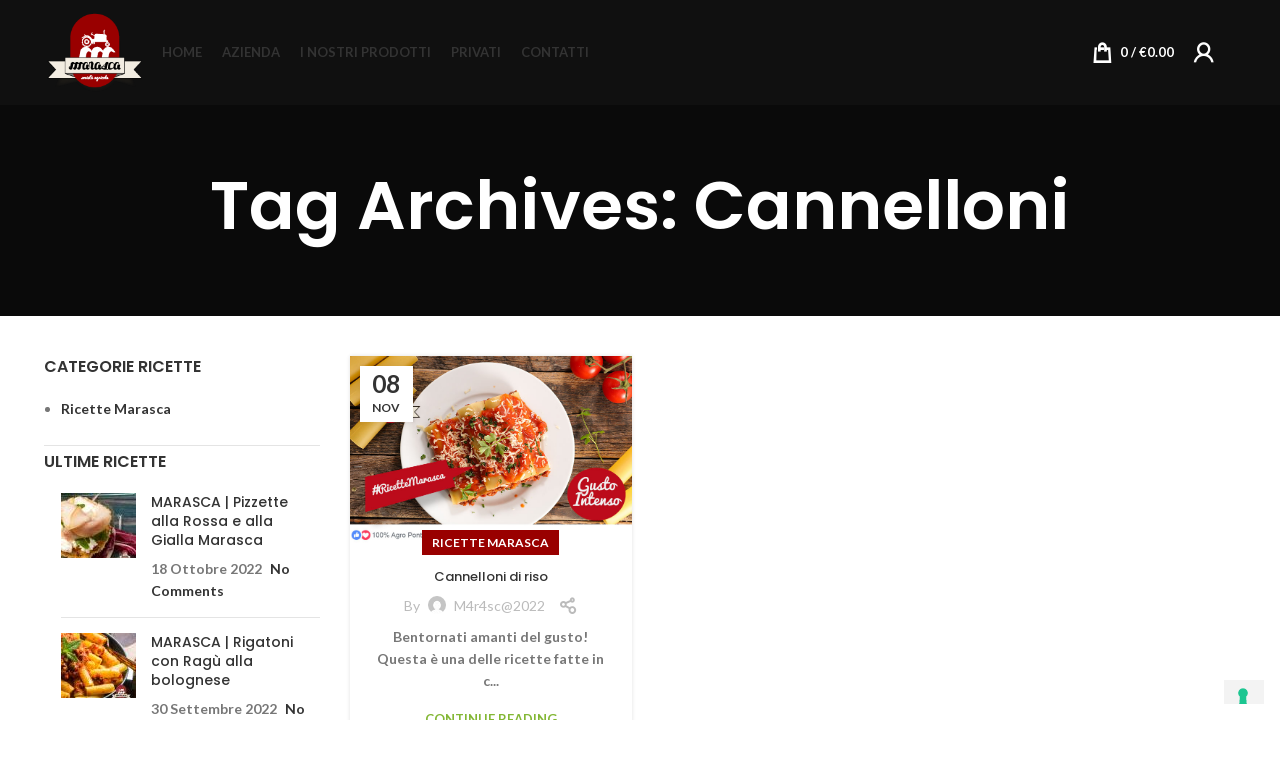

--- FILE ---
content_type: text/html; charset=UTF-8
request_url: https://horeca.marascagricola.com/tag/cannelloni/
body_size: 105036
content:
<!DOCTYPE html>
<html lang="it-IT">
<head>
	<meta charset="UTF-8">
	<link rel="profile" href="https://gmpg.org/xfn/11">
	<link rel="pingback" href="https://horeca.marascagricola.com/xmlrpc.php">

			<script>window.MSInputMethodContext && document.documentMode && document.write('<script src="https://horeca.marascagricola.com/wp-content/themes/woodmart/js/libs/ie11CustomProperties.min.js"><\/script>');</script>
		<!--IUB-COOKIE-SKIP-START--><script type="text/javascript">
var _iub = _iub || [];
_iub.csConfiguration = {"askConsentAtCookiePolicyUpdate":true,"consentOnContinuedBrowsing":false,"countryDetection":true,"enableLgpd":true,"enableUspr":true,"floatingPreferencesButtonDisplay":"bottom-right","invalidateConsentWithoutLog":true,"lgpdAppliesGlobally":false,"perPurposeConsent":true,"siteId":2909195,"whitelabel":false,"cookiePolicyId":35140940,"lang":"it", "banner":{ "acceptButtonDisplay":true,"closeButtonDisplay":false,"customizeButtonDisplay":true,"explicitWithdrawal":true,"listPurposes":true,"position":"float-top-center","rejectButtonDisplay":true }};
</script>
<script type="text/javascript" src="//cdn.iubenda.com/cs/gpp/stub.js"></script>
<script type="text/javascript" src="//cdn.iubenda.com/cs/iubenda_cs.js" charset="UTF-8" async></script>

			<script>
				var iCallback = function() {};
				var _iub = _iub || {};

				if ( typeof _iub.csConfiguration != 'undefined' ) {
					if ( 'callback' in _iub.csConfiguration ) {
						if ( 'onConsentGiven' in _iub.csConfiguration.callback )
							iCallback = _iub.csConfiguration.callback.onConsentGiven;

						_iub.csConfiguration.callback.onConsentGiven = function() {
							iCallback();

							/* separator */
							jQuery('noscript._no_script_iub').each(function (a, b) { var el = jQuery(b); el.after(el.html()); });
						}
					}
				}
			</script><!--IUB-COOKIE-SKIP-END--><title>Cannelloni &#8211; Marasca Agricola</title>
<meta name='robots' content='max-image-preview:large' />
<link rel='dns-prefetch' href='//fonts.googleapis.com' />
<link rel="alternate" type="application/rss+xml" title="Marasca Agricola &raquo; Feed" href="https://horeca.marascagricola.com/feed/" />
<link rel="alternate" type="application/rss+xml" title="Marasca Agricola &raquo; Feed dei commenti" href="https://horeca.marascagricola.com/comments/feed/" />
<link rel="alternate" type="application/rss+xml" title="Marasca Agricola &raquo; Cannelloni Feed del tag" href="https://horeca.marascagricola.com/tag/cannelloni/feed/" />
<style id='wp-img-auto-sizes-contain-inline-css' type='text/css'>
img:is([sizes=auto i],[sizes^="auto," i]){contain-intrinsic-size:3000px 1500px}
/*# sourceURL=wp-img-auto-sizes-contain-inline-css */
</style>
<link rel='stylesheet' id='sbi_styles-css' href='https://horeca.marascagricola.com/wp-content/plugins/instagram-feed/css/sbi-styles.min.css?ver=6.1' type='text/css' media='all' />
<style id='wp-block-library-inline-css' type='text/css'>
:root{--wp-block-synced-color:#7a00df;--wp-block-synced-color--rgb:122,0,223;--wp-bound-block-color:var(--wp-block-synced-color);--wp-editor-canvas-background:#ddd;--wp-admin-theme-color:#007cba;--wp-admin-theme-color--rgb:0,124,186;--wp-admin-theme-color-darker-10:#006ba1;--wp-admin-theme-color-darker-10--rgb:0,107,160.5;--wp-admin-theme-color-darker-20:#005a87;--wp-admin-theme-color-darker-20--rgb:0,90,135;--wp-admin-border-width-focus:2px}@media (min-resolution:192dpi){:root{--wp-admin-border-width-focus:1.5px}}.wp-element-button{cursor:pointer}:root .has-very-light-gray-background-color{background-color:#eee}:root .has-very-dark-gray-background-color{background-color:#313131}:root .has-very-light-gray-color{color:#eee}:root .has-very-dark-gray-color{color:#313131}:root .has-vivid-green-cyan-to-vivid-cyan-blue-gradient-background{background:linear-gradient(135deg,#00d084,#0693e3)}:root .has-purple-crush-gradient-background{background:linear-gradient(135deg,#34e2e4,#4721fb 50%,#ab1dfe)}:root .has-hazy-dawn-gradient-background{background:linear-gradient(135deg,#faaca8,#dad0ec)}:root .has-subdued-olive-gradient-background{background:linear-gradient(135deg,#fafae1,#67a671)}:root .has-atomic-cream-gradient-background{background:linear-gradient(135deg,#fdd79a,#004a59)}:root .has-nightshade-gradient-background{background:linear-gradient(135deg,#330968,#31cdcf)}:root .has-midnight-gradient-background{background:linear-gradient(135deg,#020381,#2874fc)}:root{--wp--preset--font-size--normal:16px;--wp--preset--font-size--huge:42px}.has-regular-font-size{font-size:1em}.has-larger-font-size{font-size:2.625em}.has-normal-font-size{font-size:var(--wp--preset--font-size--normal)}.has-huge-font-size{font-size:var(--wp--preset--font-size--huge)}.has-text-align-center{text-align:center}.has-text-align-left{text-align:left}.has-text-align-right{text-align:right}.has-fit-text{white-space:nowrap!important}#end-resizable-editor-section{display:none}.aligncenter{clear:both}.items-justified-left{justify-content:flex-start}.items-justified-center{justify-content:center}.items-justified-right{justify-content:flex-end}.items-justified-space-between{justify-content:space-between}.screen-reader-text{border:0;clip-path:inset(50%);height:1px;margin:-1px;overflow:hidden;padding:0;position:absolute;width:1px;word-wrap:normal!important}.screen-reader-text:focus{background-color:#ddd;clip-path:none;color:#444;display:block;font-size:1em;height:auto;left:5px;line-height:normal;padding:15px 23px 14px;text-decoration:none;top:5px;width:auto;z-index:100000}html :where(.has-border-color){border-style:solid}html :where([style*=border-top-color]){border-top-style:solid}html :where([style*=border-right-color]){border-right-style:solid}html :where([style*=border-bottom-color]){border-bottom-style:solid}html :where([style*=border-left-color]){border-left-style:solid}html :where([style*=border-width]){border-style:solid}html :where([style*=border-top-width]){border-top-style:solid}html :where([style*=border-right-width]){border-right-style:solid}html :where([style*=border-bottom-width]){border-bottom-style:solid}html :where([style*=border-left-width]){border-left-style:solid}html :where(img[class*=wp-image-]){height:auto;max-width:100%}:where(figure){margin:0 0 1em}html :where(.is-position-sticky){--wp-admin--admin-bar--position-offset:var(--wp-admin--admin-bar--height,0px)}@media screen and (max-width:600px){html :where(.is-position-sticky){--wp-admin--admin-bar--position-offset:0px}}

/*# sourceURL=wp-block-library-inline-css */
</style><style id='global-styles-inline-css' type='text/css'>
:root{--wp--preset--aspect-ratio--square: 1;--wp--preset--aspect-ratio--4-3: 4/3;--wp--preset--aspect-ratio--3-4: 3/4;--wp--preset--aspect-ratio--3-2: 3/2;--wp--preset--aspect-ratio--2-3: 2/3;--wp--preset--aspect-ratio--16-9: 16/9;--wp--preset--aspect-ratio--9-16: 9/16;--wp--preset--color--black: #000000;--wp--preset--color--cyan-bluish-gray: #abb8c3;--wp--preset--color--white: #ffffff;--wp--preset--color--pale-pink: #f78da7;--wp--preset--color--vivid-red: #cf2e2e;--wp--preset--color--luminous-vivid-orange: #ff6900;--wp--preset--color--luminous-vivid-amber: #fcb900;--wp--preset--color--light-green-cyan: #7bdcb5;--wp--preset--color--vivid-green-cyan: #00d084;--wp--preset--color--pale-cyan-blue: #8ed1fc;--wp--preset--color--vivid-cyan-blue: #0693e3;--wp--preset--color--vivid-purple: #9b51e0;--wp--preset--gradient--vivid-cyan-blue-to-vivid-purple: linear-gradient(135deg,rgb(6,147,227) 0%,rgb(155,81,224) 100%);--wp--preset--gradient--light-green-cyan-to-vivid-green-cyan: linear-gradient(135deg,rgb(122,220,180) 0%,rgb(0,208,130) 100%);--wp--preset--gradient--luminous-vivid-amber-to-luminous-vivid-orange: linear-gradient(135deg,rgb(252,185,0) 0%,rgb(255,105,0) 100%);--wp--preset--gradient--luminous-vivid-orange-to-vivid-red: linear-gradient(135deg,rgb(255,105,0) 0%,rgb(207,46,46) 100%);--wp--preset--gradient--very-light-gray-to-cyan-bluish-gray: linear-gradient(135deg,rgb(238,238,238) 0%,rgb(169,184,195) 100%);--wp--preset--gradient--cool-to-warm-spectrum: linear-gradient(135deg,rgb(74,234,220) 0%,rgb(151,120,209) 20%,rgb(207,42,186) 40%,rgb(238,44,130) 60%,rgb(251,105,98) 80%,rgb(254,248,76) 100%);--wp--preset--gradient--blush-light-purple: linear-gradient(135deg,rgb(255,206,236) 0%,rgb(152,150,240) 100%);--wp--preset--gradient--blush-bordeaux: linear-gradient(135deg,rgb(254,205,165) 0%,rgb(254,45,45) 50%,rgb(107,0,62) 100%);--wp--preset--gradient--luminous-dusk: linear-gradient(135deg,rgb(255,203,112) 0%,rgb(199,81,192) 50%,rgb(65,88,208) 100%);--wp--preset--gradient--pale-ocean: linear-gradient(135deg,rgb(255,245,203) 0%,rgb(182,227,212) 50%,rgb(51,167,181) 100%);--wp--preset--gradient--electric-grass: linear-gradient(135deg,rgb(202,248,128) 0%,rgb(113,206,126) 100%);--wp--preset--gradient--midnight: linear-gradient(135deg,rgb(2,3,129) 0%,rgb(40,116,252) 100%);--wp--preset--font-size--small: 13px;--wp--preset--font-size--medium: 20px;--wp--preset--font-size--large: 36px;--wp--preset--font-size--x-large: 42px;--wp--preset--spacing--20: 0.44rem;--wp--preset--spacing--30: 0.67rem;--wp--preset--spacing--40: 1rem;--wp--preset--spacing--50: 1.5rem;--wp--preset--spacing--60: 2.25rem;--wp--preset--spacing--70: 3.38rem;--wp--preset--spacing--80: 5.06rem;--wp--preset--shadow--natural: 6px 6px 9px rgba(0, 0, 0, 0.2);--wp--preset--shadow--deep: 12px 12px 50px rgba(0, 0, 0, 0.4);--wp--preset--shadow--sharp: 6px 6px 0px rgba(0, 0, 0, 0.2);--wp--preset--shadow--outlined: 6px 6px 0px -3px rgb(255, 255, 255), 6px 6px rgb(0, 0, 0);--wp--preset--shadow--crisp: 6px 6px 0px rgb(0, 0, 0);}:where(.is-layout-flex){gap: 0.5em;}:where(.is-layout-grid){gap: 0.5em;}body .is-layout-flex{display: flex;}.is-layout-flex{flex-wrap: wrap;align-items: center;}.is-layout-flex > :is(*, div){margin: 0;}body .is-layout-grid{display: grid;}.is-layout-grid > :is(*, div){margin: 0;}:where(.wp-block-columns.is-layout-flex){gap: 2em;}:where(.wp-block-columns.is-layout-grid){gap: 2em;}:where(.wp-block-post-template.is-layout-flex){gap: 1.25em;}:where(.wp-block-post-template.is-layout-grid){gap: 1.25em;}.has-black-color{color: var(--wp--preset--color--black) !important;}.has-cyan-bluish-gray-color{color: var(--wp--preset--color--cyan-bluish-gray) !important;}.has-white-color{color: var(--wp--preset--color--white) !important;}.has-pale-pink-color{color: var(--wp--preset--color--pale-pink) !important;}.has-vivid-red-color{color: var(--wp--preset--color--vivid-red) !important;}.has-luminous-vivid-orange-color{color: var(--wp--preset--color--luminous-vivid-orange) !important;}.has-luminous-vivid-amber-color{color: var(--wp--preset--color--luminous-vivid-amber) !important;}.has-light-green-cyan-color{color: var(--wp--preset--color--light-green-cyan) !important;}.has-vivid-green-cyan-color{color: var(--wp--preset--color--vivid-green-cyan) !important;}.has-pale-cyan-blue-color{color: var(--wp--preset--color--pale-cyan-blue) !important;}.has-vivid-cyan-blue-color{color: var(--wp--preset--color--vivid-cyan-blue) !important;}.has-vivid-purple-color{color: var(--wp--preset--color--vivid-purple) !important;}.has-black-background-color{background-color: var(--wp--preset--color--black) !important;}.has-cyan-bluish-gray-background-color{background-color: var(--wp--preset--color--cyan-bluish-gray) !important;}.has-white-background-color{background-color: var(--wp--preset--color--white) !important;}.has-pale-pink-background-color{background-color: var(--wp--preset--color--pale-pink) !important;}.has-vivid-red-background-color{background-color: var(--wp--preset--color--vivid-red) !important;}.has-luminous-vivid-orange-background-color{background-color: var(--wp--preset--color--luminous-vivid-orange) !important;}.has-luminous-vivid-amber-background-color{background-color: var(--wp--preset--color--luminous-vivid-amber) !important;}.has-light-green-cyan-background-color{background-color: var(--wp--preset--color--light-green-cyan) !important;}.has-vivid-green-cyan-background-color{background-color: var(--wp--preset--color--vivid-green-cyan) !important;}.has-pale-cyan-blue-background-color{background-color: var(--wp--preset--color--pale-cyan-blue) !important;}.has-vivid-cyan-blue-background-color{background-color: var(--wp--preset--color--vivid-cyan-blue) !important;}.has-vivid-purple-background-color{background-color: var(--wp--preset--color--vivid-purple) !important;}.has-black-border-color{border-color: var(--wp--preset--color--black) !important;}.has-cyan-bluish-gray-border-color{border-color: var(--wp--preset--color--cyan-bluish-gray) !important;}.has-white-border-color{border-color: var(--wp--preset--color--white) !important;}.has-pale-pink-border-color{border-color: var(--wp--preset--color--pale-pink) !important;}.has-vivid-red-border-color{border-color: var(--wp--preset--color--vivid-red) !important;}.has-luminous-vivid-orange-border-color{border-color: var(--wp--preset--color--luminous-vivid-orange) !important;}.has-luminous-vivid-amber-border-color{border-color: var(--wp--preset--color--luminous-vivid-amber) !important;}.has-light-green-cyan-border-color{border-color: var(--wp--preset--color--light-green-cyan) !important;}.has-vivid-green-cyan-border-color{border-color: var(--wp--preset--color--vivid-green-cyan) !important;}.has-pale-cyan-blue-border-color{border-color: var(--wp--preset--color--pale-cyan-blue) !important;}.has-vivid-cyan-blue-border-color{border-color: var(--wp--preset--color--vivid-cyan-blue) !important;}.has-vivid-purple-border-color{border-color: var(--wp--preset--color--vivid-purple) !important;}.has-vivid-cyan-blue-to-vivid-purple-gradient-background{background: var(--wp--preset--gradient--vivid-cyan-blue-to-vivid-purple) !important;}.has-light-green-cyan-to-vivid-green-cyan-gradient-background{background: var(--wp--preset--gradient--light-green-cyan-to-vivid-green-cyan) !important;}.has-luminous-vivid-amber-to-luminous-vivid-orange-gradient-background{background: var(--wp--preset--gradient--luminous-vivid-amber-to-luminous-vivid-orange) !important;}.has-luminous-vivid-orange-to-vivid-red-gradient-background{background: var(--wp--preset--gradient--luminous-vivid-orange-to-vivid-red) !important;}.has-very-light-gray-to-cyan-bluish-gray-gradient-background{background: var(--wp--preset--gradient--very-light-gray-to-cyan-bluish-gray) !important;}.has-cool-to-warm-spectrum-gradient-background{background: var(--wp--preset--gradient--cool-to-warm-spectrum) !important;}.has-blush-light-purple-gradient-background{background: var(--wp--preset--gradient--blush-light-purple) !important;}.has-blush-bordeaux-gradient-background{background: var(--wp--preset--gradient--blush-bordeaux) !important;}.has-luminous-dusk-gradient-background{background: var(--wp--preset--gradient--luminous-dusk) !important;}.has-pale-ocean-gradient-background{background: var(--wp--preset--gradient--pale-ocean) !important;}.has-electric-grass-gradient-background{background: var(--wp--preset--gradient--electric-grass) !important;}.has-midnight-gradient-background{background: var(--wp--preset--gradient--midnight) !important;}.has-small-font-size{font-size: var(--wp--preset--font-size--small) !important;}.has-medium-font-size{font-size: var(--wp--preset--font-size--medium) !important;}.has-large-font-size{font-size: var(--wp--preset--font-size--large) !important;}.has-x-large-font-size{font-size: var(--wp--preset--font-size--x-large) !important;}
/*# sourceURL=global-styles-inline-css */
</style>

<style id='classic-theme-styles-inline-css' type='text/css'>
/*! This file is auto-generated */
.wp-block-button__link{color:#fff;background-color:#32373c;border-radius:9999px;box-shadow:none;text-decoration:none;padding:calc(.667em + 2px) calc(1.333em + 2px);font-size:1.125em}.wp-block-file__button{background:#32373c;color:#fff;text-decoration:none}
/*# sourceURL=/wp-includes/css/classic-themes.min.css */
</style>
<style id='woocommerce-inline-inline-css' type='text/css'>
.woocommerce form .form-row .required { visibility: visible; }
/*# sourceURL=woocommerce-inline-inline-css */
</style>
<link rel='stylesheet' id='select2-css' href='https://horeca.marascagricola.com/wp-content/plugins/woocommerce/assets/css/select2.css?ver=7.2.2' type='text/css' media='all' />
<link rel='stylesheet' id='b2bking_main_style-css' href='https://horeca.marascagricola.com/wp-content/plugins/b2bking398/public/../includes/assets/css/style.css?ver=1648585022' type='text/css' media='all' />
<link rel='stylesheet' id='dataTables-css' href='https://horeca.marascagricola.com/wp-content/plugins/b2bking398/public/../includes/assets/lib/dataTables/jquery.dataTables.min.css?ver=6.9' type='text/css' media='all' />
<link rel='stylesheet' id='js_composer_front-css' href='https://horeca.marascagricola.com/wp-content/plugins/js_composer/assets/css/js_composer.min.css?ver=6.10.0' type='text/css' media='all' />
<link rel='stylesheet' id='bootstrap-css' href='https://horeca.marascagricola.com/wp-content/themes/woodmart/css/bootstrap-light.min.css?ver=7.0.3' type='text/css' media='all' />
<link rel='stylesheet' id='woodmart-style-css' href='https://horeca.marascagricola.com/wp-content/themes/woodmart/css/parts/base.min.css?ver=7.0.3' type='text/css' media='all' />
<link rel='stylesheet' id='wd-widget-wd-recent-posts-css' href='https://horeca.marascagricola.com/wp-content/themes/woodmart/css/parts/widget-wd-recent-posts.min.css?ver=7.0.3' type='text/css' media='all' />
<link rel='stylesheet' id='wd-widget-nav-css' href='https://horeca.marascagricola.com/wp-content/themes/woodmart/css/parts/widget-nav.min.css?ver=7.0.3' type='text/css' media='all' />
<link rel='stylesheet' id='wd-widget-wd-layered-nav-css' href='https://horeca.marascagricola.com/wp-content/themes/woodmart/css/parts/woo-widget-wd-layered-nav.min.css?ver=7.0.3' type='text/css' media='all' />
<link rel='stylesheet' id='wd-woo-mod-swatches-base-css' href='https://horeca.marascagricola.com/wp-content/themes/woodmart/css/parts/woo-mod-swatches-base.min.css?ver=7.0.3' type='text/css' media='all' />
<link rel='stylesheet' id='wd-woo-mod-swatches-filter-css' href='https://horeca.marascagricola.com/wp-content/themes/woodmart/css/parts/woo-mod-swatches-filter.min.css?ver=7.0.3' type='text/css' media='all' />
<link rel='stylesheet' id='wd-widget-product-cat-css' href='https://horeca.marascagricola.com/wp-content/themes/woodmart/css/parts/woo-widget-product-cat.min.css?ver=7.0.3' type='text/css' media='all' />
<link rel='stylesheet' id='wd-widget-layered-nav-stock-status-css' href='https://horeca.marascagricola.com/wp-content/themes/woodmart/css/parts/woo-widget-layered-nav-stock-status.min.css?ver=7.0.3' type='text/css' media='all' />
<link rel='stylesheet' id='wd-widget-product-list-css' href='https://horeca.marascagricola.com/wp-content/themes/woodmart/css/parts/woo-widget-product-list.min.css?ver=7.0.3' type='text/css' media='all' />
<link rel='stylesheet' id='wd-widget-slider-price-filter-css' href='https://horeca.marascagricola.com/wp-content/themes/woodmart/css/parts/woo-widget-slider-price-filter.min.css?ver=7.0.3' type='text/css' media='all' />
<link rel='stylesheet' id='wd-blog-base-css' href='https://horeca.marascagricola.com/wp-content/themes/woodmart/css/parts/blog-base.min.css?ver=7.0.3' type='text/css' media='all' />
<link rel='stylesheet' id='wd-wp-gutenberg-css' href='https://horeca.marascagricola.com/wp-content/themes/woodmart/css/parts/wp-gutenberg.min.css?ver=7.0.3' type='text/css' media='all' />
<link rel='stylesheet' id='wd-wpcf7-css' href='https://horeca.marascagricola.com/wp-content/themes/woodmart/css/parts/int-wpcf7.min.css?ver=7.0.3' type='text/css' media='all' />
<link rel='stylesheet' id='wd-base-deprecated-css' href='https://horeca.marascagricola.com/wp-content/themes/woodmart/css/parts/base-deprecated.min.css?ver=7.0.3' type='text/css' media='all' />
<link rel='stylesheet' id='wd-wpbakery-base-css' href='https://horeca.marascagricola.com/wp-content/themes/woodmart/css/parts/int-wpb-base.min.css?ver=7.0.3' type='text/css' media='all' />
<link rel='stylesheet' id='wd-wpbakery-base-deprecated-css' href='https://horeca.marascagricola.com/wp-content/themes/woodmart/css/parts/int-wpb-base-deprecated.min.css?ver=7.0.3' type='text/css' media='all' />
<link rel='stylesheet' id='wd-woocommerce-base-css' href='https://horeca.marascagricola.com/wp-content/themes/woodmart/css/parts/woocommerce-base.min.css?ver=7.0.3' type='text/css' media='all' />
<link rel='stylesheet' id='wd-mod-star-rating-css' href='https://horeca.marascagricola.com/wp-content/themes/woodmart/css/parts/mod-star-rating.min.css?ver=7.0.3' type='text/css' media='all' />
<link rel='stylesheet' id='wd-woo-el-track-order-css' href='https://horeca.marascagricola.com/wp-content/themes/woodmart/css/parts/woo-el-track-order.min.css?ver=7.0.3' type='text/css' media='all' />
<link rel='stylesheet' id='wd-woo-gutenberg-css' href='https://horeca.marascagricola.com/wp-content/themes/woodmart/css/parts/woo-gutenberg.min.css?ver=7.0.3' type='text/css' media='all' />
<link rel='stylesheet' id='child-style-css' href='https://horeca.marascagricola.com/wp-content/themes/woodmart-child/style.css?ver=7.0.3' type='text/css' media='all' />
<link rel='stylesheet' id='wd-header-base-css' href='https://horeca.marascagricola.com/wp-content/themes/woodmart/css/parts/header-base.min.css?ver=7.0.3' type='text/css' media='all' />
<link rel='stylesheet' id='wd-mod-tools-css' href='https://horeca.marascagricola.com/wp-content/themes/woodmart/css/parts/mod-tools.min.css?ver=7.0.3' type='text/css' media='all' />
<link rel='stylesheet' id='wd-header-elements-base-css' href='https://horeca.marascagricola.com/wp-content/themes/woodmart/css/parts/header-el-base.min.css?ver=7.0.3' type='text/css' media='all' />
<link rel='stylesheet' id='wd-social-icons-css' href='https://horeca.marascagricola.com/wp-content/themes/woodmart/css/parts/el-social-icons.min.css?ver=7.0.3' type='text/css' media='all' />
<link rel='stylesheet' id='wd-header-cart-side-css' href='https://horeca.marascagricola.com/wp-content/themes/woodmart/css/parts/header-el-cart-side.min.css?ver=7.0.3' type='text/css' media='all' />
<link rel='stylesheet' id='wd-header-cart-css' href='https://horeca.marascagricola.com/wp-content/themes/woodmart/css/parts/header-el-cart.min.css?ver=7.0.3' type='text/css' media='all' />
<link rel='stylesheet' id='wd-widget-shopping-cart-css' href='https://horeca.marascagricola.com/wp-content/themes/woodmart/css/parts/woo-widget-shopping-cart.min.css?ver=7.0.3' type='text/css' media='all' />
<link rel='stylesheet' id='wd-header-my-account-dropdown-css' href='https://horeca.marascagricola.com/wp-content/themes/woodmart/css/parts/header-el-my-account-dropdown.min.css?ver=7.0.3' type='text/css' media='all' />
<link rel='stylesheet' id='wd-woo-mod-login-form-css' href='https://horeca.marascagricola.com/wp-content/themes/woodmart/css/parts/woo-mod-login-form.min.css?ver=7.0.3' type='text/css' media='all' />
<link rel='stylesheet' id='wd-header-my-account-css' href='https://horeca.marascagricola.com/wp-content/themes/woodmart/css/parts/header-el-my-account.min.css?ver=7.0.3' type='text/css' media='all' />
<link rel='stylesheet' id='wd-page-title-css' href='https://horeca.marascagricola.com/wp-content/themes/woodmart/css/parts/page-title.min.css?ver=7.0.3' type='text/css' media='all' />
<link rel='stylesheet' id='wd-blog-loop-base-old-css' href='https://horeca.marascagricola.com/wp-content/themes/woodmart/css/parts/blog-loop-base-old.min.css?ver=7.0.3' type='text/css' media='all' />
<link rel='stylesheet' id='wd-blog-loop-design-masonry-css' href='https://horeca.marascagricola.com/wp-content/themes/woodmart/css/parts/blog-loop-design-masonry.min.css?ver=7.0.3' type='text/css' media='all' />
<link rel='stylesheet' id='wd-off-canvas-sidebar-css' href='https://horeca.marascagricola.com/wp-content/themes/woodmart/css/parts/opt-off-canvas-sidebar.min.css?ver=7.0.3' type='text/css' media='all' />
<link rel='stylesheet' id='wd-widget-collapse-css' href='https://horeca.marascagricola.com/wp-content/themes/woodmart/css/parts/opt-widget-collapse.min.css?ver=7.0.3' type='text/css' media='all' />
<link rel='stylesheet' id='wd-footer-base-css' href='https://horeca.marascagricola.com/wp-content/themes/woodmart/css/parts/footer-base.min.css?ver=7.0.3' type='text/css' media='all' />
<link rel='stylesheet' id='wd-list-css' href='https://horeca.marascagricola.com/wp-content/themes/woodmart/css/parts/el-list.min.css?ver=7.0.3' type='text/css' media='all' />
<link rel='stylesheet' id='wd-scroll-top-css' href='https://horeca.marascagricola.com/wp-content/themes/woodmart/css/parts/opt-scrolltotop.min.css?ver=7.0.3' type='text/css' media='all' />
<link rel='stylesheet' id='wd-wd-search-form-css' href='https://horeca.marascagricola.com/wp-content/themes/woodmart/css/parts/wd-search-form.min.css?ver=7.0.3' type='text/css' media='all' />
<link rel='stylesheet' id='wd-bottom-toolbar-css' href='https://horeca.marascagricola.com/wp-content/themes/woodmart/css/parts/opt-bottom-toolbar.min.css?ver=7.0.3' type='text/css' media='all' />
<link rel='stylesheet' id='wd-mod-sticky-sidebar-opener-css' href='https://horeca.marascagricola.com/wp-content/themes/woodmart/css/parts/mod-sticky-sidebar-opener.min.css?ver=7.0.3' type='text/css' media='all' />
<link rel='stylesheet' id='xts-style-theme_settings_default-css' href='https://horeca.marascagricola.com/wp-content/uploads/2022/12/xts-theme_settings_default-1672475447.css?ver=7.0.3' type='text/css' media='all' />
<link rel='stylesheet' id='xts-google-fonts-css' href='https://fonts.googleapis.com/css?family=Lato%3A400%2C700%7CPoppins%3A400%2C600%2C500&#038;ver=7.0.3' type='text/css' media='all' />
<!--n2css--><script type="text/javascript" src="https://horeca.marascagricola.com/wp-includes/js/jquery/jquery.min.js?ver=3.7.1" id="jquery-core-js"></script>
<script type="text/javascript" src="https://horeca.marascagricola.com/wp-includes/js/jquery/jquery-migrate.min.js?ver=3.4.1" id="jquery-migrate-js"></script>
<script type="text/javascript" src="https://horeca.marascagricola.com/wp-content/plugins/woocommerce/assets/js/jquery-blockui/jquery.blockUI.min.js?ver=2.7.0-wc.7.2.2" id="jquery-blockui-js"></script>
<script type="text/javascript" id="wc-add-to-cart-js-extra">
/* <![CDATA[ */
var wc_add_to_cart_params = {"ajax_url":"/wp-admin/admin-ajax.php","wc_ajax_url":"/?wc-ajax=%%endpoint%%","i18n_view_cart":"View cart","cart_url":"https://horeca.marascagricola.com/cart/","is_cart":"","cart_redirect_after_add":"no"};
//# sourceURL=wc-add-to-cart-js-extra
/* ]]> */
</script>
<script type="text/javascript" src="https://horeca.marascagricola.com/wp-content/plugins/woocommerce/assets/js/frontend/add-to-cart.min.js?ver=7.2.2" id="wc-add-to-cart-js"></script>
<script type="text/javascript" id="zxcvbn-async-js-extra">
/* <![CDATA[ */
var _zxcvbnSettings = {"src":"https://horeca.marascagricola.com/wp-includes/js/zxcvbn.min.js"};
//# sourceURL=zxcvbn-async-js-extra
/* ]]> */
</script>
<script type="text/javascript" src="https://horeca.marascagricola.com/wp-includes/js/zxcvbn-async.min.js?ver=1.0" id="zxcvbn-async-js"></script>
<script type="text/javascript" src="https://horeca.marascagricola.com/wp-content/plugins/js_composer/assets/js/vendors/woocommerce-add-to-cart.js?ver=6.10.0" id="vc_woocommerce-add-to-cart-js-js"></script>
<script type="text/javascript" src="https://horeca.marascagricola.com/wp-content/themes/woodmart/js/libs/device.min.js?ver=7.0.3" id="wd-device-library-js"></script>
<link rel="https://api.w.org/" href="https://horeca.marascagricola.com/wp-json/" /><link rel="alternate" title="JSON" type="application/json" href="https://horeca.marascagricola.com/wp-json/wp/v2/tags/156" /><link rel="EditURI" type="application/rsd+xml" title="RSD" href="https://horeca.marascagricola.com/xmlrpc.php?rsd" />
<meta name="generator" content="WordPress 6.9" />
<meta name="generator" content="WooCommerce 7.2.2" />

		<style type="text/css">
			.b2bking_myaccount_individual_offer_bottom_line_add button.b2bking_myaccount_individual_offer_bottom_line_button, #b2bking_myaccount_conversations_container_top button, button.b2bking_myaccount_start_conversation_button, .b2bking_myaccount_conversation_endpoint_button, button.b2bking_bulkorder_form_container_bottom_add_button, button.b2bking_subaccounts_container_top_button, button.b2bking_subaccounts_new_account_container_content_bottom_button, button.b2bking_subaccounts_edit_account_container_content_bottom_button, button#b2bking_purchase_list_new_button, button.b2bking_purchase_lists_view_list, button#b2bking_reimburse_amount_button{
				background: #3ab1e4;
			}

			.b2bking_has_color{
				background: #3ab1e4!important;
			}

			.b2bking_myaccount_individual_offer_bottom_line_add button:hover.b2bking_myaccount_individual_offer_bottom_line_button, #b2bking_myaccount_conversations_container_top button:hover, button:hover.b2bking_myaccount_start_conversation_button, .b2bking_myaccount_conversation_endpoint_button, button:hover.b2bking_bulkorder_form_container_bottom_add_button, button:hover.b2bking_subaccounts_container_top_button, button:hover.b2bking_subaccounts_new_account_container_content_bottom_button, button:hover.b2bking_subaccounts_edit_account_container_content_bottom_button, button:hover#b2bking_purchase_list_new_button, button:hover.b2bking_purchase_lists_view_list, .b2bking_myaccount_conversation_endpoint_button:hover, button#b2bking_reimburse_amount_button:hover{
				background: #0088c2;
			}
		</style>
							<meta name="viewport" content="width=device-width, initial-scale=1.0, maximum-scale=1.0, user-scalable=no">
										<noscript><style>.woocommerce-product-gallery{ opacity: 1 !important; }</style></noscript>
	<meta name="redi-version" content="1.1.3" /><meta name="generator" content="Powered by WPBakery Page Builder - drag and drop page builder for WordPress."/>
		<style type="text/css" id="wp-custom-css">
			.vc_gitem_row {
	display:none;
}

.vc_col-has-fill>.vc_column-inner, .vc_row-has-fill+.vc_row-full-width+.vc_row>.vc_column_container>.vc_column-inner, .vc_row-has-fill+.vc_row>.vc_column_container>.vc_column-inner, .vc_row-has-fill>.vc_column_container>.vc_column-inner {
	padding: 0px;
}

.main-page-wrapper {
	padding-top:0px;
}		</style>
		<style>
		
		</style><noscript><style> .wpb_animate_when_almost_visible { opacity: 1; }</style></noscript>			<style id="wd-style-header_495821-css" data-type="wd-style-header_495821">
				
.whb-sticked .whb-general-header .wd-dropdown {
	margin-top: 10px;
}

.whb-sticked .whb-general-header .wd-dropdown:after {
	height: 20px;
}



@media (min-width: 1025px) {
	
		.whb-general-header-inner {
		height: 105px;
		max-height: 105px;
	}

		.whb-sticked .whb-general-header-inner {
		height: 60px;
		max-height: 60px;
	}
		
	
	
	}

@media (max-width: 1024px) {
	
		.whb-general-header-inner {
		height: 70px;
		max-height: 70px;
	}
	
	
	
	}
		.whb-top-bar-inner { border-color: rgba(255, 255, 255, 0.15);border-bottom-width: 1px;border-bottom-style: solid; }
.whb-top-bar {
	background-color: rgba(16, 16, 16, 1);
}

.whb-general-header {
	background-color: rgba(16, 16, 16, 1);
}
			</style>
			<link rel='stylesheet' id='vc_font_awesome_5_shims-css' href='https://horeca.marascagricola.com/wp-content/plugins/js_composer/assets/lib/bower/font-awesome/css/v4-shims.min.css?ver=6.10.0' type='text/css' media='all' />
<link rel='stylesheet' id='vc_font_awesome_5-css' href='https://horeca.marascagricola.com/wp-content/plugins/js_composer/assets/lib/bower/font-awesome/css/all.min.css?ver=6.10.0' type='text/css' media='all' />
<style id='woodmart-inline-css-inline-css' type='text/css'>
#wd-639473034eb55 .list-icon {color: #333333;}
/*# sourceURL=woodmart-inline-css-inline-css */
</style>
</head>

<body class="archive tag tag-cannelloni tag-156 wp-theme-woodmart wp-child-theme-woodmart-child theme-woodmart woocommerce-no-js b2bking_logged_out wrapper-full-width  form-style-square  form-border-width-2 categories-accordion-on woodmart-archive-blog woodmart-ajax-shop-on offcanvas-sidebar-mobile offcanvas-sidebar-tablet sticky-toolbar-on dropdowns-color-light wpb-js-composer js-comp-ver-6.10.0 vc_responsive">
			<script type="text/javascript" id="wd-flicker-fix">// Flicker fix.</script>	
	
	<div class="website-wrapper">
									<header class="whb-header whb-header_495821 whb-full-width whb-sticky-shadow whb-scroll-stick whb-sticky-real">
					<div class="whb-main-header">
	
<div class="whb-row whb-top-bar whb-not-sticky-row whb-with-bg whb-border-fullwidth whb-color-light whb-flex-flex-middle whb-hidden-desktop whb-hidden-mobile">
	<div class="container">
		<div class="whb-flex-row whb-top-bar-inner">
			<div class="whb-column whb-col-left whb-visible-lg">
	
<div class="wd-header-nav wd-header-secondary-nav text-left navigation-style-separated" role="navigation" aria-label="Secondary navigation">
	<ul id="menu-top-bar-left" class="menu wd-nav wd-nav-secondary wd-style-separated wd-gap-s"><li id="menu-item-6991" class="menu-item menu-item-type-custom menu-item-object-custom menu-item-has-children menu-item-6991 item-level-0 menu-item-design-default menu-simple-dropdown wd-event-hover" ><a href="#" class="woodmart-nav-link"><span class="nav-link-text">English</span></a><div class="color-scheme-light wd-design-default wd-dropdown-menu wd-dropdown sub-menu-dropdown"><div class="container">
<ul class="wd-sub-menu sub-menu color-scheme-light">
	<li id="menu-item-6992" class="menu-item menu-item-type-custom menu-item-object-custom menu-item-6992 item-level-1 wd-event-hover" ><a href="#" class="woodmart-nav-link">Deutsch</a></li>
	<li id="menu-item-6993" class="menu-item menu-item-type-custom menu-item-object-custom menu-item-6993 item-level-1 wd-event-hover" ><a href="#" class="woodmart-nav-link">French</a></li>
	<li id="menu-item-6994" class="menu-item menu-item-type-custom menu-item-object-custom menu-item-6994 item-level-1 wd-event-hover" ><a href="#" class="woodmart-nav-link">Requires WPML plugin</a></li>
</ul>
</div>
</div>
</li>
<li id="menu-item-7017" class="menu-item menu-item-type-custom menu-item-object-custom menu-item-has-children menu-item-7017 item-level-0 menu-item-design-default menu-simple-dropdown wd-event-hover" ><a href="#" class="woodmart-nav-link"><span class="nav-link-text">Country</span></a><div class="color-scheme-light wd-design-default wd-dropdown-menu wd-dropdown sub-menu-dropdown"><div class="container">
<ul class="wd-sub-menu sub-menu color-scheme-light">
	<li id="menu-item-7018" class="menu-item menu-item-type-custom menu-item-object-custom menu-item-7018 item-level-1 wd-event-hover" ><a href="#" class="woodmart-nav-link">United States (USD)</a></li>
	<li id="menu-item-7019" class="menu-item menu-item-type-custom menu-item-object-custom menu-item-7019 item-level-1 wd-event-hover" ><a href="#" class="woodmart-nav-link">Deutschland (EUR)</a></li>
	<li id="menu-item-7020" class="menu-item menu-item-type-custom menu-item-object-custom menu-item-7020 item-level-1 wd-event-hover" ><a href="#" class="woodmart-nav-link">Japan (JPY)</a></li>
</ul>
</div>
</div>
</li>
</ul></div><!--END MAIN-NAV-->
<div class="wd-header-divider whb-divider-default  whb-divider-element"></div>
<div class="wd-header-text set-cont-mb-s reset-last-child  whb-text-element"><strong>FREE SHIPPING FOR ALL ORDERS OF $150</strong></div>
</div>
<div class="whb-column whb-col-center whb-visible-lg whb-empty-column">
	</div>
<div class="whb-column whb-col-right whb-visible-lg">
	
			<div class="wd-social-icons  woodmart-social-icons icons-design-default icons-size- color-scheme-light social-share social-form-circle text-center">

				
									<a rel="noopener noreferrer nofollow" href="https://www.facebook.com/sharer/sharer.php?u=https://horeca.marascagricola.com/cannelloni-di-riso-ricette-marasca/" target="_blank" class=" wd-social-icon social-facebook" aria-label="Facebook social link">
						<span class="wd-icon"></span>
											</a>
				
									<a rel="noopener noreferrer nofollow" href="https://twitter.com/share?url=https://horeca.marascagricola.com/cannelloni-di-riso-ricette-marasca/" target="_blank" class=" wd-social-icon social-twitter" aria-label="Twitter social link">
						<span class="wd-icon"></span>
											</a>
				
				
				
				
									<a rel="noopener noreferrer nofollow" href="https://pinterest.com/pin/create/button/?url=https://horeca.marascagricola.com/cannelloni-di-riso-ricette-marasca/&media=https://horeca.marascagricola.com/wp-content/uploads/2020/11/Cannelloni-di-riso-Ricette-Marasca.jpg&description=Cannelloni+di+riso" target="_blank" class=" wd-social-icon social-pinterest" aria-label="Pinterest social link">
						<span class="wd-icon"></span>
											</a>
				
				
									<a rel="noopener noreferrer nofollow" href="https://www.linkedin.com/shareArticle?mini=true&url=https://horeca.marascagricola.com/cannelloni-di-riso-ricette-marasca/" target="_blank" class=" wd-social-icon social-linkedin" aria-label="Linkedin social link">
						<span class="wd-icon"></span>
											</a>
				
				
				
				
				
				
				
				
				
				
								
								
				
									<a rel="noopener noreferrer nofollow" href="https://telegram.me/share/url?url=https://horeca.marascagricola.com/cannelloni-di-riso-ricette-marasca/" target="_blank" class=" wd-social-icon social-tg" aria-label="Telegram social link">
						<span class="wd-icon"></span>
											</a>
								
				
			</div>

		<div class="wd-header-divider whb-divider-default  whb-divider-element"></div>
<div class="wd-header-nav wd-header-secondary-nav text-left navigation-style-separated" role="navigation" aria-label="Secondary navigation">
	<ul id="menu-top-bar-right" class="menu wd-nav wd-nav-secondary wd-style-separated wd-gap-s"><li id="menu-item-6990" class="woodmart-open-newsletter menu-item menu-item-type-custom menu-item-object-custom menu-item-6990 item-level-0 menu-item-design-default menu-simple-dropdown wd-event-hover" ><a href="#" class="woodmart-nav-link"><span class="nav-link-text">Newsletter</span></a></li>
<li id="menu-item-6989" class="menu-item menu-item-type-custom menu-item-object-custom menu-item-6989 item-level-0 menu-item-design-default menu-simple-dropdown wd-event-hover" ><a href="#" class="woodmart-nav-link"><span class="nav-link-text">Contact Us</span></a></li>
<li id="menu-item-6988" class="menu-item menu-item-type-custom menu-item-object-custom menu-item-6988 item-level-0 menu-item-design-default menu-simple-dropdown wd-event-hover" ><a href="#" class="woodmart-nav-link"><span class="nav-link-text">FAQs</span></a></li>
</ul></div><!--END MAIN-NAV-->
</div>
<div class="whb-column whb-col-mobile whb-hidden-lg whb-empty-column">
	</div>
		</div>
	</div>
</div>

<div class="whb-row whb-general-header whb-sticky-row whb-with-bg whb-without-border whb-color-light whb-flex-flex-middle">
	<div class="container">
		<div class="whb-flex-row whb-general-header-inner">
			<div class="whb-column whb-col-left whb-visible-lg">
	<div class="site-logo">
	<a href="https://horeca.marascagricola.com/" class="wd-logo wd-main-logo woodmart-logo woodmart-main-logo" rel="home">
		<img src="https://horeca.marascagricola.com/wp-content/uploads/2022/02/logo-marasca-societa-agricola.png" alt="Marasca Agricola" style="max-width: 150px;" />	</a>
	</div>
<div class="wd-header-nav wd-header-main-nav text-center wd-design-1 navigation-style-default" role="navigation" aria-label="Main navigation">
	<ul id="menu-nuovo" class="menu wd-nav wd-nav-main wd-style-default wd-gap-s"><li id="menu-item-7081" class="menu-item menu-item-type-custom menu-item-object-custom menu-item-home menu-item-7081 item-level-0 menu-item-design-default menu-simple-dropdown wd-event-hover" ><a href="https://horeca.marascagricola.com" class="woodmart-nav-link"><span class="nav-link-text">HOME</span></a></li>
<li id="menu-item-7809" class="menu-item menu-item-type-custom menu-item-object-custom menu-item-has-children menu-item-7809 item-level-0 menu-item-design-default menu-simple-dropdown wd-event-hover" ><a href="#" class="woodmart-nav-link"><span class="nav-link-text">AZIENDA</span></a><div class="color-scheme-light wd-design-default wd-dropdown-menu wd-dropdown sub-menu-dropdown"><div class="container">
<ul class="wd-sub-menu sub-menu color-scheme-light">
	<li id="menu-item-7636" class="menu-item menu-item-type-post_type menu-item-object-page menu-item-7636 item-level-1 wd-event-hover" ><a href="https://horeca.marascagricola.com/chi-siamo/" class="woodmart-nav-link">CHI SIAMO</a></li>
	<li id="menu-item-8370" class="menu-item menu-item-type-post_type menu-item-object-page menu-item-8370 item-level-1 wd-event-hover" ><a href="https://horeca.marascagricola.com/uliveto-marasca/" class="woodmart-nav-link">PROGETTO DI RECUPERO ULIVETI</a></li>
	<li id="menu-item-7865" class="menu-item menu-item-type-post_type menu-item-object-page menu-item-7865 item-level-1 wd-event-hover" ><a href="https://horeca.marascagricola.com/i-servizi-agromeccanici/" class="woodmart-nav-link">SERVIZI AGROMECCANICI</a></li>
	<li id="menu-item-8448" class="menu-item menu-item-type-post_type menu-item-object-page menu-item-8448 item-level-1 wd-event-hover" ><a href="https://horeca.marascagricola.com/qualita-5/" class="woodmart-nav-link">QUALITÀ</a></li>
</ul>
</div>
</div>
</li>
<li id="menu-item-8197" class="menu-item menu-item-type-post_type menu-item-object-page menu-item-8197 item-level-0 menu-item-design-default menu-simple-dropdown wd-event-hover" ><a href="https://horeca.marascagricola.com/i-nostri-prodotti/" class="woodmart-nav-link"><span class="nav-link-text">I Nostri Prodotti</span></a></li>
<li id="menu-item-8357" class="menu-item menu-item-type-custom menu-item-object-custom menu-item-8357 item-level-0 menu-item-design-default menu-simple-dropdown wd-event-hover" ><a href="https://marascagricola.com/" class="woodmart-nav-link"><span class="nav-link-text">PRIVATI</span></a></li>
<li id="menu-item-7730" class="menu-item menu-item-type-post_type menu-item-object-page menu-item-7730 item-level-0 menu-item-design-default menu-simple-dropdown wd-event-hover" ><a href="https://horeca.marascagricola.com/contatti/" class="woodmart-nav-link"><span class="nav-link-text">Contatti</span></a></li>
</ul></div><!--END MAIN-NAV-->
</div>
<div class="whb-column whb-col-center whb-visible-lg whb-empty-column">
	</div>
<div class="whb-column whb-col-right whb-visible-lg">
	
<div class="wd-header-cart wd-tools-element wd-design-1 woodmart-cart-alt cart-widget-opener woodmart-shopping-cart woodmart-cart-design-1">
	<a href="https://horeca.marascagricola.com/cart/" title="Shopping cart">
		<span class="wd-tools-icon wd-icon-alt woodmart-cart-icon">
								</span>
		<span class="wd-tools-text woodmart-cart-totals">
									<span class="wd-cart-number wd-tools-count woodmart-cart-number">0 <span>items</span></span>
					
			<span class="subtotal-divider">/</span>
					<span class="wd-cart-subtotal woodmart-cart-subtotal"><span class="woocommerce-Price-amount amount"><bdi><span class="woocommerce-Price-currencySymbol">&euro;</span>0.00</bdi></span></span>
				</span>
	</a>
	</div>
<div class="wd-header-my-account wd-tools-element wd-event-hover  wd-design-1 wd-account-style-icon my-account-with-icon woodmart-header-links woodmart-navigation item-event-hover menu-simple-dropdown">
			<a href="https://horeca.marascagricola.com/my-account/" title="My account">
			<span class="wd-tools-icon">
							</span>
			<span class="wd-tools-text">
				Login / Register			</span>
		</a>

		
					<div class="wd-dropdown wd-dropdown-register color-scheme-light menu-item-register sub-menu-dropdown">
						<div class="login-dropdown-inner">
							<span class="login-title title"><span>Accedi</span><a class="create-account-link" href="https://horeca.marascagricola.com/my-account/?action=register">Crea Account</a></span>
										<form method="post" class="login woocommerce-form woocommerce-form-login
						" action="https://horeca.marascagricola.com/my-account/" 			>

				
				
				<p class="woocommerce-FormRow woocommerce-FormRow--wide form-row form-row-wide form-row-username">
					<label for="username">Username or email address&nbsp;<span class="required">*</span></label>
					<input type="text" class="woocommerce-Input woocommerce-Input--text input-text" name="username" id="username" value="" />				</p>
				<p class="woocommerce-FormRow woocommerce-FormRow--wide form-row form-row-wide form-row-password">
					<label for="password">Password&nbsp;<span class="required">*</span></label>
					<input class="woocommerce-Input woocommerce-Input--text input-text" type="password" name="password" id="password" autocomplete="current-password" />
				</p>

				
				<p class="form-row">
					<input type="hidden" id="woocommerce-login-nonce" name="woocommerce-login-nonce" value="3afd8bd022" /><input type="hidden" name="_wp_http_referer" value="/tag/cannelloni/" />										<button type="submit" class="button woocommerce-button woocommerce-form-login__submit" name="login" value="Log in">Log in</button>
				</p>

				<div class="login-form-footer">
					<a href="https://horeca.marascagricola.com/my-account/lost-password/" class="woocommerce-LostPassword lost_password">Recupera Password?</a>
					<label class="woocommerce-form__label woocommerce-form__label-for-checkbox woocommerce-form-login__rememberme">
						<input class="woocommerce-form__input woocommerce-form__input-checkbox" name="rememberme" type="checkbox" value="forever" title="Ricordami" aria-label="Ricordami" /> <span>Ricordami</span>
					</label>
				</div>

				
							</form>

		
						</div>
					</div>
					</div>
<div class="wd-header-nav wd-header-main-nav text-left wd-design-1 navigation-style-default" role="navigation" aria-label="Main navigation">
	<div class="menu wd-nav wd-nav-main wd-style-default wd-gap-s"><ul>
</li>
</li>
</li>
</li>
</li>
</li>
</li>
</li>
</li>
</li>
</li>
</li>
</li>
</li>
</li>
</li>
</li>
</li>
</li>
</li>
</li>
</li>
</li>
</li>
</li>
</li>
</ul></div>
</div><!--END MAIN-NAV-->
</div>
<div class="whb-column whb-mobile-left whb-hidden-lg">
	<div class="wd-tools-element wd-header-mobile-nav wd-style-icon wd-design-1 woodmart-burger-icon">
	<a href="#" rel="nofollow" aria-label="Open mobile menu">
		<span class="wd-tools-icon woodmart-burger">
					</span>
	
		<span class="wd-tools-text">Menu</span>
	</a>
</div><!--END wd-header-mobile-nav--></div>
<div class="whb-column whb-mobile-center whb-hidden-lg">
	<div class="site-logo">
	<a href="https://horeca.marascagricola.com/" class="wd-logo wd-main-logo woodmart-logo woodmart-main-logo" rel="home">
		<img width="150" height="150" src="https://horeca.marascagricola.com/wp-content/uploads/2022/02/logo-marasca-societa-agricola.png" class="attachment-full size-full" alt="" style="max-width:67px;" decoding="async" />	</a>
	</div>
</div>
<div class="whb-column whb-mobile-right whb-hidden-lg">
	
<div class="wd-header-cart wd-tools-element wd-design-5 cart-widget-opener woodmart-shopping-cart woodmart-cart-design-5">
	<a href="https://horeca.marascagricola.com/cart/" title="Shopping cart">
		<span class="wd-tools-icon woodmart-cart-icon">
												<span class="wd-cart-number wd-tools-count woodmart-cart-number">0 <span>items</span></span>
							</span>
		<span class="wd-tools-text woodmart-cart-totals">
			
			<span class="subtotal-divider">/</span>
					<span class="wd-cart-subtotal woodmart-cart-subtotal"><span class="woocommerce-Price-amount amount"><bdi><span class="woocommerce-Price-currencySymbol">&euro;</span>0.00</bdi></span></span>
				</span>
	</a>
	</div>
</div>
		</div>
	</div>
</div>
</div>
				</header>
			
								<div class="main-page-wrapper">
		
						<div class="page-title  page-title-default title-size-default title-design-centered color-scheme-light title-blog" style="">
					<div class="container">
													<h1 class="entry-title title">Tag Archives: Cannelloni</h1>
						
						
													<div class="breadcrumbs"><a href="https://horeca.marascagricola.com/" rel="v:url" property="v:title">Home</a> &raquo; <span class="current">Posts Tagged &quot;Cannelloni&quot;</span></div><!-- .breadcrumbs -->											</div>
				</div>
			
		<!-- MAIN CONTENT AREA -->
				<div class="container">
			<div class="row content-layout-wrapper align-items-start">
				

<div class="site-content col-lg-9 col-12 col-md-9" role="main">

	
			
				
					
					
					
				
									<div class="wd-blog-holder blog-pagination-pagination masonry-container wd-spacing-20 row" id="697821e8afc66" data-paged="1" data-source="main_loop">
				
					
											
<article id="post-2243" class="blog-design-masonry blog-post-loop blog-style-shadow  col-lg-4 col-md-4 col-sm-6 col-12 post-2243 post type-post status-publish format-standard has-post-thumbnail hentry category-ricette-marasca tag-cannelloni tag-pomodoro tag-riso">
	<div class="article-inner">
					<header class="entry-header">
									
					<figure id="carousel-466" class="entry-thumbnail" data-owl-carousel data-hide_pagination_control="yes" data-desktop="1" data-tablet="1" data-tablet_landscape="1" data-mobile="1">
						
							<div class="post-img-wrapp">
								<a href="https://horeca.marascagricola.com/cannelloni-di-riso-ricette-marasca/">
									<img width="790" height="527" src="https://horeca.marascagricola.com/wp-content/uploads/2020/11/Cannelloni-di-riso-Ricette-Marasca.jpg" class="attachment-large wp-post-image attachment-large" alt="" title="Cannelloni-di-riso-Ricette-Marasca" decoding="async" fetchpriority="high" srcset="https://horeca.marascagricola.com/wp-content/uploads/2020/11/Cannelloni-di-riso-Ricette-Marasca.jpg 790w, https://horeca.marascagricola.com/wp-content/uploads/2020/11/Cannelloni-di-riso-Ricette-Marasca-430x287.jpg 430w, https://horeca.marascagricola.com/wp-content/uploads/2020/11/Cannelloni-di-riso-Ricette-Marasca-150x100.jpg 150w, https://horeca.marascagricola.com/wp-content/uploads/2020/11/Cannelloni-di-riso-Ricette-Marasca-700x467.jpg 700w, https://horeca.marascagricola.com/wp-content/uploads/2020/11/Cannelloni-di-riso-Ricette-Marasca-400x267.jpg 400w, https://horeca.marascagricola.com/wp-content/uploads/2020/11/Cannelloni-di-riso-Ricette-Marasca-768x512.jpg 768w" sizes="(max-width: 790px) 100vw, 790px" />								</a>
							</div>
							<div class="post-image-mask">
								<span></span>
							</div>

						
					</figure>
				
												<div class="post-date wd-post-date wd-style-with-bg woodmart-post-date" onclick="">
				<span class="post-date-day">
					08				</span>
				<span class="post-date-month">
					Nov				</span>
			</div>
						
			</header><!-- .entry-header -->

		<div class="article-body-container">
			
									<div class="meta-categories-wrapp"><div class="meta-post-categories wd-post-cat wd-style-with-bg"><a href="https://horeca.marascagricola.com/category/ricette-marasca/" rel="category tag">Ricette Marasca</a></div></div>
				
									<h3 class="wd-entities-title title post-title">
						<a href="https://horeca.marascagricola.com/cannelloni-di-riso-ricette-marasca/" rel="bookmark">Cannelloni di riso</a>
					</h3>
				
									<div class="entry-meta wd-entry-meta">
									<ul class="entry-meta-list">
									<li class="modified-date">
								<time class="updated" datetime="2022-03-17T09:33:41+01:00">
			17 Marzo 2022		</time>
							</li>

					
											<li class="meta-author">
									<span>
							By					</span>

					<img alt='author-avatar' src='https://secure.gravatar.com/avatar/e6e7ec1ade41d623b4ea0f70773e1fc8c0db92fac19e00311f5ed48748248031?s=32&#038;d=mm&#038;r=g' srcset='https://secure.gravatar.com/avatar/e6e7ec1ade41d623b4ea0f70773e1fc8c0db92fac19e00311f5ed48748248031?s=64&#038;d=mm&#038;r=g 2x' class='avatar avatar-32 photo' height='32' width='32' decoding='async'/>		
		<a href="https://horeca.marascagricola.com/author/m4r4sc2022/" rel="author">
			<span class="vcard author author_name">
				<span class="fn">M4r4sc@2022</span>
			</span>
		</a>
								</li>
					
					
												</ul>
							</div><!-- .entry-meta -->
											<div class="hovered-social-icons wd-tltp wd-tltp-top">
							<div class="wd-tooltip-label">
								
			<div class="wd-social-icons  woodmart-social-icons icons-design-default icons-size-small color-scheme-light social-share social-form-circle text-center">

				
									<a rel="noopener noreferrer nofollow" href="https://www.facebook.com/sharer/sharer.php?u=https://horeca.marascagricola.com/cannelloni-di-riso-ricette-marasca/" target="_blank" class=" wd-social-icon social-facebook" aria-label="Facebook social link">
						<span class="wd-icon"></span>
											</a>
				
									<a rel="noopener noreferrer nofollow" href="https://twitter.com/share?url=https://horeca.marascagricola.com/cannelloni-di-riso-ricette-marasca/" target="_blank" class=" wd-social-icon social-twitter" aria-label="Twitter social link">
						<span class="wd-icon"></span>
											</a>
				
				
				
				
									<a rel="noopener noreferrer nofollow" href="https://pinterest.com/pin/create/button/?url=https://horeca.marascagricola.com/cannelloni-di-riso-ricette-marasca/&media=https://horeca.marascagricola.com/wp-content/uploads/2020/11/Cannelloni-di-riso-Ricette-Marasca.jpg&description=Cannelloni+di+riso" target="_blank" class=" wd-social-icon social-pinterest" aria-label="Pinterest social link">
						<span class="wd-icon"></span>
											</a>
				
				
									<a rel="noopener noreferrer nofollow" href="https://www.linkedin.com/shareArticle?mini=true&url=https://horeca.marascagricola.com/cannelloni-di-riso-ricette-marasca/" target="_blank" class=" wd-social-icon social-linkedin" aria-label="Linkedin social link">
						<span class="wd-icon"></span>
											</a>
				
				
				
				
				
				
				
				
				
				
								
								
				
									<a rel="noopener noreferrer nofollow" href="https://telegram.me/share/url?url=https://horeca.marascagricola.com/cannelloni-di-riso-ricette-marasca/" target="_blank" class=" wd-social-icon social-tg" aria-label="Telegram social link">
						<span class="wd-icon"></span>
											</a>
								
				
			</div>

									</div>
						</div>
												
							<div class="entry-content wd-entry-content woodmart-entry-content">
					
Bentornati amanti del gusto!



Questa è una delle ricette fatte in c...<p class="read-more-section"><a class="btn-read-more more-link" href="https://horeca.marascagricola.com/cannelloni-di-riso-ricette-marasca/">Continue reading</a></p>									</div><!-- .entry-content -->
			
			
					</div>
	</div>
</article><!-- #post -->


					
					
									</div>

									

			
		
</div><!-- .site-content -->

	
<aside class="sidebar-container col-lg-3 col-md-3 col-12 order-last order-md-first sidebar-left area-sidebar-1">
			<div class="wd-heading widget-heading">
			<div class="close-side-widget wd-action-btn wd-style-text wd-cross-icon">
				<a href="#" rel="nofollow noopener">Chiudi</a>
			</div>
		</div>
		<div class="widget-area">
				<div id="categories-1" class="wd-widget widget sidebar-widget widget_categories"><h5 class="widget-title">Categorie Ricette</h5>
			<ul>
					<li class="cat-item cat-item-16"><a href="https://horeca.marascagricola.com/category/ricette-marasca/">Ricette Marasca</a>
</li>
			</ul>

			</div><div id="woodmart-recent-posts-2" class="wd-widget widget sidebar-widget woodmart-recent-posts"><h5 class="widget-title">Ultime Ricette</h5>							<ul class="woodmart-recent-posts-list">
											<li>
																								<a class="recent-posts-thumbnail" href="https://horeca.marascagricola.com/pizzette-alla-rossa-e-alla-gialla-marasca/"  rel="bookmark">
										<img class="attachment-large wp-post-image " src="https://horeca.marascagricola.com/wp-content/uploads/2022/10/VIDEO-RICETTA-PIZZETTE-75x65.jpg" width="75" height="65" alt="VIDEO RICETTA PIZZETTE" title="VIDEO RICETTA PIZZETTE" />									</a>
																					
							<div class="recent-posts-info">
								<h5 class="wd-entities-title"><a href="https://horeca.marascagricola.com/pizzette-alla-rossa-e-alla-gialla-marasca/" title="Permalink to MARASCA | Pizzette alla Rossa e alla Gialla Marasca" rel="bookmark">MARASCA | Pizzette alla Rossa e alla Gialla Marasca</a></h5>

																										<time class="recent-posts-time" datetime="2022-10-18T12:37:57+02:00">18 Ottobre 2022</time>
								
								<a class="recent-posts-comment" href="https://horeca.marascagricola.com/pizzette-alla-rossa-e-alla-gialla-marasca/#respond">No Comments</a>							</div>
						</li>

											<li>
																								<a class="recent-posts-thumbnail" href="https://horeca.marascagricola.com/marasca-rigatoni-con-ragu-alla-bolognese/"  rel="bookmark">
										<img class="attachment-large wp-post-image " src="https://horeca.marascagricola.com/wp-content/uploads/2022/09/ok-VIDEO-RIGATONI-AL-RAGU-75x65.jpg" width="75" height="65" alt="ok VIDEO RIGATONI AL RAGU&#039;" title="ok VIDEO RIGATONI AL RAGU&#039;" />									</a>
																					
							<div class="recent-posts-info">
								<h5 class="wd-entities-title"><a href="https://horeca.marascagricola.com/marasca-rigatoni-con-ragu-alla-bolognese/" title="Permalink to MARASCA | Rigatoni con Ragù alla bolognese" rel="bookmark">MARASCA | Rigatoni con Ragù alla bolognese</a></h5>

																										<time class="recent-posts-time" datetime="2022-09-30T11:46:15+02:00">30 Settembre 2022</time>
								
								<a class="recent-posts-comment" href="https://horeca.marascagricola.com/marasca-rigatoni-con-ragu-alla-bolognese/#respond">No Comments</a>							</div>
						</li>

											<li>
																								<a class="recent-posts-thumbnail" href="https://horeca.marascagricola.com/marasca-paella-valenciana/"  rel="bookmark">
										<img class="attachment-large wp-post-image " src="https://horeca.marascagricola.com/wp-content/uploads/2022/09/VIDEO-RICETTA-PAELLA-75x65.jpeg" width="75" height="65" alt="VIDEO-RICETTA-PAELLA" title="VIDEO-RICETTA-PAELLA" />									</a>
																					
							<div class="recent-posts-info">
								<h5 class="wd-entities-title"><a href="https://horeca.marascagricola.com/marasca-paella-valenciana/" title="Permalink to MARASCA | Paella Valenciana" rel="bookmark">MARASCA | Paella Valenciana</a></h5>

																										<time class="recent-posts-time" datetime="2022-09-16T11:43:50+02:00">16 Settembre 2022</time>
								
								<a class="recent-posts-comment" href="https://horeca.marascagricola.com/marasca-paella-valenciana/#respond">No Comments</a>							</div>
						</li>

					 

				</ul>
			
			</div>			</div><!-- .widget-area -->
</aside><!-- .sidebar-container -->

			</div><!-- .main-page-wrapper --> 
			</div> <!-- end row -->
	</div> <!-- end container -->

	
			<footer class="footer-container color-scheme-dark">
																	<div class="container main-footer">
		<aside class="footer-sidebar widget-area row">
									<div class="footer-column footer-column-1 col-12 col-sm-6 col-lg-3">
							<style data-type="vc_shortcodes-custom-css">.vc_custom_1670673172743{margin-bottom: 0px !important;}.wd-rs-639473034eb55.wd-list{--li-mb: 15px;}</style><div class="vc_row wpb_row vc_row-fluid"><div class="wpb_column vc_column_container vc_col-sm-12"><div class="vc_column-inner"><div class="wpb_wrapper">
		<ul class=" wd-rs-639473034eb55 wd-list wd-wpb color-scheme-dark wd-fontsize-xs wd-list-type-without wd-list-style-default wd-justify-left vc_custom_1670673172743" id="wd-639473034eb55">
											<li>
					
					<span class="list-content">Un’agricoltura fedele alle tradizioni e alle radici dell’Agro Pontino.

</span>
									</li>
											<li>
					<img  src="https://horeca.marascagricola.com/wp-content/uploads/2021/08/wd-cursor-dark.svg" title="wd-cursor-dark" width="14" height="14">
					<span class="list-content">Via Migliara 53 1/2 Destra </br>
04014 Pontinia (LT)</span>
									</li>
											<li>
					<img  src="https://horeca.marascagricola.com/wp-content/uploads/2021/08/wd-phone-dark.svg" title="wd-phone-dark" width="14" height="14">
					<span class="list-content">Mobile: 329 9452307</span>
											<a class="wd-fill" href="tel: (064) 332-1233" title="" aria-label="List link"></a>
									</li>
											<li>
					<img class="" src="https://horeca.marascagricola.com/wp-content/uploads/2023/02/bg-parallax-2-14x14.jpg" width="14" height="14" alt="bg-parallax-2" title="bg-parallax-2" />
					<span class="list-content">Fisso: 0773 1888428</span>
											<a class="wd-fill" href="tel: (064) 332-1233" title="" aria-label="List link"></a>
									</li>
											<li>
					<img  src="https://horeca.marascagricola.com/wp-content/uploads/2021/08/wd-envelope-dark.svg" title="wd-envelope-dark" width="14" height="14">
					<span class="list-content">Email: info@marascagricola.it</span>
									</li>
											<li>
					<img  src="https://horeca.marascagricola.com/wp-content/uploads/2021/08/wd-envelope-dark.svg" title="wd-envelope-dark" width="14" height="14">
					<span class="list-content">REA: LT – 205850</span>
									</li>
					</ul>
		</div></div></div></div>						</div>
																	<div class="footer-column footer-column-2 col-12 col-sm-6 col-lg-3">
							<div id="woodmart-recent-posts-15" class="wd-widget widget footer-widget  footer-widget-collapse woodmart-recent-posts"><h5 class="widget-title">ULTIMI ARTICOLI</h5>							<ul class="woodmart-recent-posts-list">
											<li>
																								<a class="recent-posts-thumbnail" href="https://horeca.marascagricola.com/pizzette-alla-rossa-e-alla-gialla-marasca/"  rel="bookmark">
										<img class="attachment-large wp-post-image " src="https://horeca.marascagricola.com/wp-content/uploads/2022/10/VIDEO-RICETTA-PIZZETTE-75x60.jpg" width="75" height="60" alt="VIDEO RICETTA PIZZETTE" title="VIDEO RICETTA PIZZETTE" />									</a>
																					
							<div class="recent-posts-info">
								<h5 class="wd-entities-title"><a href="https://horeca.marascagricola.com/pizzette-alla-rossa-e-alla-gialla-marasca/" title="Permalink to MARASCA | Pizzette alla Rossa e alla Gialla Marasca" rel="bookmark">MARASCA | Pizzette alla Rossa e alla Gialla Marasca</a></h5>

																										<time class="recent-posts-time" datetime="2022-10-18T12:37:57+02:00">18 Ottobre 2022</time>
								
								<a class="recent-posts-comment" href="https://horeca.marascagricola.com/pizzette-alla-rossa-e-alla-gialla-marasca/#respond">No Comments</a>							</div>
						</li>

											<li>
																								<a class="recent-posts-thumbnail" href="https://horeca.marascagricola.com/marasca-rigatoni-con-ragu-alla-bolognese/"  rel="bookmark">
										<img class="attachment-large wp-post-image " src="https://horeca.marascagricola.com/wp-content/uploads/2022/09/ok-VIDEO-RIGATONI-AL-RAGU-75x60.jpg" width="75" height="60" alt="ok VIDEO RIGATONI AL RAGU&#039;" title="ok VIDEO RIGATONI AL RAGU&#039;" />									</a>
																					
							<div class="recent-posts-info">
								<h5 class="wd-entities-title"><a href="https://horeca.marascagricola.com/marasca-rigatoni-con-ragu-alla-bolognese/" title="Permalink to MARASCA | Rigatoni con Ragù alla bolognese" rel="bookmark">MARASCA | Rigatoni con Ragù alla bolognese</a></h5>

																										<time class="recent-posts-time" datetime="2022-09-30T11:46:15+02:00">30 Settembre 2022</time>
								
								<a class="recent-posts-comment" href="https://horeca.marascagricola.com/marasca-rigatoni-con-ragu-alla-bolognese/#respond">No Comments</a>							</div>
						</li>

					 

				</ul>
			
			</div>						</div>
																	<div class="footer-column footer-column-3 col-12 col-sm-4 col-lg-2">
							<div id="nav_menu-16" class="wd-widget widget footer-widget  footer-widget-collapse widget_nav_menu"><h5 class="widget-title">MARASCA</h5><div class="menu-footer-marasca-container"><ul id="menu-footer-marasca" class="menu"><li id="menu-item-7933" class="menu-item menu-item-type-post_type menu-item-object-page menu-item-7933"><a href="https://horeca.marascagricola.com/chi-siamo/">Chi Siamo</a></li>
<li id="menu-item-7405" class="menu-item menu-item-type-custom menu-item-object-custom menu-item-7405"><a href="https://horeca.marascagricola.com/uliveto-marasca/">Progetto di Recupero Uliveti</a></li>
<li id="menu-item-7934" class="menu-item menu-item-type-post_type menu-item-object-page menu-item-7934"><a href="https://horeca.marascagricola.com/i-servizi-agromeccanici/">Servizi Agromeccanici</a></li>
<li id="menu-item-8375" class="menu-item menu-item-type-custom menu-item-object-custom menu-item-8375"><a href="https://www.marascagricola.com/ricette/">Le Nostre Ricette</a></li>
<li id="menu-item-8420" class="menu-item menu-item-type-custom menu-item-object-custom menu-item-8420"><a href="https://horeca.marascagricola.com/news/">News</a></li>
<li id="menu-item-8419" class="menu-item menu-item-type-post_type menu-item-object-page menu-item-8419"><a href="https://horeca.marascagricola.com/contatti/">Contatti</a></li>
</ul></div></div>						</div>
																	<div class="footer-column footer-column-4 col-12 col-sm-4 col-lg-2">
							<div id="nav_menu-17" class="wd-widget widget footer-widget  footer-widget-collapse widget_nav_menu"><h5 class="widget-title">I NOSTRI PRODOTTI</h5><div class="menu-footer-i-nostri-prodotti-container"><ul id="menu-footer-i-nostri-prodotti" class="menu"><li id="menu-item-8369" class="menu-item menu-item-type-custom menu-item-object-custom menu-item-home menu-item-8369"><a href="https://horeca.marascagricola.com/">Pack Horeca</a></li>
</ul></div></div>						</div>
																	<div class="footer-column footer-column-5 col-12 col-sm-4 col-lg-2">
							<div id="nav_menu-18" class="wd-widget widget footer-widget  footer-widget-collapse widget_nav_menu"><h5 class="widget-title">Footer Menu</h5><div class="menu-footer-info-social-container"><ul id="menu-footer-info-social" class="menu"><li id="menu-item-7395" class="menu-item menu-item-type-custom menu-item-object-custom menu-item-7395"><a href="https://www.facebook.com/marascagricola/">Facebook</a></li>
<li id="menu-item-7396" class="menu-item menu-item-type-custom menu-item-object-custom menu-item-7396"><a href="https://www.instagram.com/marascagricola/">Instagram</a></li>
</ul></div></div><div id="custom_html-4" class="widget_text wd-widget widget footer-widget  footer-widget-collapse widget_custom_html"><div class="textwidget custom-html-widget"><a href="https://www.iubenda.com/privacy-policy/35140940" class="iubenda-black no-brand iubenda-noiframe iubenda-embed iubenda-noiframe " title="Privacy Policy ">Privacy Policy</a><script type="text/javascript">(function (w,d) {var loader = function () {var s = d.createElement("script"), tag = d.getElementsByTagName("script")[0]; s.src="https://cdn.iubenda.com/iubenda.js"; tag.parentNode.insertBefore(s,tag);}; if(w.addEventListener){w.addEventListener("load", loader, false);}else if(w.attachEvent){w.attachEvent("onload", loader);}else{w.onload = loader;}})(window, document);</script></div></div><div id="custom_html-2" class="widget_text wd-widget widget footer-widget  footer-widget-collapse widget_custom_html"><div class="textwidget custom-html-widget"><a href="https://www.iubenda.com/privacy-policy/35140940/cookie-policy" class="iubenda-black no-brand iubenda-noiframe iubenda-embed iubenda-noiframe " title="Cookie Policy ">Cookie Policy</a><script type="text/javascript">(function (w,d) {var loader = function () {var s = d.createElement("script"), tag = d.getElementsByTagName("script")[0]; s.src="https://cdn.iubenda.com/iubenda.js"; tag.parentNode.insertBefore(s,tag);}; if(w.addEventListener){w.addEventListener("load", loader, false);}else if(w.attachEvent){w.attachEvent("onload", loader);}else{w.onload = loader;}})(window, document);</script></div></div><div id="custom_html-3" class="widget_text wd-widget widget footer-widget  footer-widget-collapse widget_custom_html"><div class="textwidget custom-html-widget"><a href="https://www.iubenda.com/termini-e-condizioni/35140940" class="iubenda-black no-brand iubenda-noiframe iubenda-embed iubenda-noiframe " title="Termini e Condizioni ">Termini e Condizioni</a><script type="text/javascript">(function (w,d) {var loader = function () {var s = d.createElement("script"), tag = d.getElementsByTagName("script")[0]; s.src="https://cdn.iubenda.com/iubenda.js"; tag.parentNode.insertBefore(s,tag);}; if(w.addEventListener){w.addEventListener("load", loader, false);}else if(w.attachEvent){w.attachEvent("onload", loader);}else{w.onload = loader;}})(window, document);</script></div></div>						</div>
													</aside><!-- .footer-sidebar -->
	</div>
	
																		<div class="copyrights-wrapper copyrights-two-columns">
					<div class="container">
						<div class="min-footer">
							<div class="col-left set-cont-mb-s reset-last-child">
																	<small><a href="http://woodmart.xtemos.com"><strong>WOODMART</strong></a> <i class="fa fa-copyright"></i>  2022 CREATED BY <a href="http://xtemos.com"><strong>XTEMOS STUDIO</strong></a>. PREMIUM E-COMMERCE SOLUTIONS.</small>															</div>
															<div class="col-right set-cont-mb-s reset-last-child">
									<img src="https://horeca.marascagricola.com/wp-content/themes/woodmart/images/payments.png" alt="payments">								</div>
													</div>
					</div>
				</div>
					</footer>
	</div> <!-- end wrapper -->
<div class="wd-close-side woodmart-close-side"></div>
		<a href="#" class="scrollToTop" aria-label="Scroll to top button"></a>
		<div class="mobile-nav wd-side-hidden wd-left wd-left color-scheme-light">			<div class="wd-search-form woodmart-search-form">
				
				
				<form role="search" method="get" class="searchform " action="https://horeca.marascagricola.com/" >
					<input type="text" class="s" placeholder="Search for products" value="" name="s" aria-label="Search" title="Search for products" required/>
					<input type="hidden" name="post_type" value="product">
										<button type="submit" class="searchsubmit">
						<span>
							Search						</span>
											</button>
				</form>

				
				
				
				
							</div>
		<ul id="menu-nuovo-1" class="mobile-pages-menu wd-nav wd-nav-mobile wd-active site-mobile-menu"><li class="menu-item menu-item-type-custom menu-item-object-custom menu-item-home menu-item-7081 item-level-0" ><a href="https://horeca.marascagricola.com" class="woodmart-nav-link"><span class="nav-link-text">HOME</span></a></li>
<li class="menu-item menu-item-type-custom menu-item-object-custom menu-item-has-children menu-item-7809 item-level-0" ><a href="#" class="woodmart-nav-link"><span class="nav-link-text">AZIENDA</span></a>
<ul class="wd-sub-menu sub-menu">
	<li class="menu-item menu-item-type-post_type menu-item-object-page menu-item-7636 item-level-1" ><a href="https://horeca.marascagricola.com/chi-siamo/" class="woodmart-nav-link">CHI SIAMO</a></li>
	<li class="menu-item menu-item-type-post_type menu-item-object-page menu-item-8370 item-level-1" ><a href="https://horeca.marascagricola.com/uliveto-marasca/" class="woodmart-nav-link">PROGETTO DI RECUPERO ULIVETI</a></li>
	<li class="menu-item menu-item-type-post_type menu-item-object-page menu-item-7865 item-level-1" ><a href="https://horeca.marascagricola.com/i-servizi-agromeccanici/" class="woodmart-nav-link">SERVIZI AGROMECCANICI</a></li>
	<li class="menu-item menu-item-type-post_type menu-item-object-page menu-item-8448 item-level-1" ><a href="https://horeca.marascagricola.com/qualita-5/" class="woodmart-nav-link">QUALITÀ</a></li>
</ul>
</li>
<li class="menu-item menu-item-type-post_type menu-item-object-page menu-item-8197 item-level-0" ><a href="https://horeca.marascagricola.com/i-nostri-prodotti/" class="woodmart-nav-link"><span class="nav-link-text">I Nostri Prodotti</span></a></li>
<li class="menu-item menu-item-type-custom menu-item-object-custom menu-item-8357 item-level-0" ><a href="https://marascagricola.com/" class="woodmart-nav-link"><span class="nav-link-text">PRIVATI</span></a></li>
<li class="menu-item menu-item-type-post_type menu-item-object-page menu-item-7730 item-level-0" ><a href="https://horeca.marascagricola.com/contatti/" class="woodmart-nav-link"><span class="nav-link-text">Contatti</span></a></li>
<li class="menu-item menu-item-wishlist wd-with-icon">			<a href="https://horeca.marascagricola.com/wishlist/" class="woodmart-nav-link">
				<span class="nav-link-text">Wishlist</span>
			</a>
			</li><li class="menu-item menu-item-compare wd-with-icon"><a href="https://horeca.marascagricola.com/compare/">Compare</a></li><li class="menu-item  menu-item-account wd-with-icon"><a href="https://horeca.marascagricola.com/my-account/">Login / Register</a></li></ul>
		</div><!--END MOBILE-NAV-->			<div class="cart-widget-side wd-side-hidden color-scheme-light wd-right">
				<div class="wd-heading widget-heading">
					<span class="title widget-title">Shopping cart</span>
					<div class="close-side-widget wd-action-btn wd-style-text wd-cross-icon">
						<a href="#" rel="nofollow">Chiudi</a>
					</div>
				</div>
				<div class="widget woocommerce widget_shopping_cart"><div class="widget_shopping_cart_content"></div></div>			</div>
		<script type="speculationrules">
{"prefetch":[{"source":"document","where":{"and":[{"href_matches":"/*"},{"not":{"href_matches":["/wp-*.php","/wp-admin/*","/wp-content/uploads/*","/wp-content/*","/wp-content/plugins/*","/wp-content/themes/woodmart-child/*","/wp-content/themes/woodmart/*","/*\\?(.+)"]}},{"not":{"selector_matches":"a[rel~=\"nofollow\"]"}},{"not":{"selector_matches":".no-prefetch, .no-prefetch a"}}]},"eagerness":"conservative"}]}
</script>
<!-- Instagram Feed JS -->
<script type="text/javascript">
var sbiajaxurl = "https://horeca.marascagricola.com/wp-admin/admin-ajax.php";
</script>
		<div class="wd-toolbar wd-toolbar-label-show woodmart-toolbar-label-show woodmart-toolbar">
					<div class="wd-toolbar-shop wd-toolbar-item wd-tools-element woodmart-toolbar-shop woodmart-toolbar-item">
			<a href="https://horeca.marascagricola.com/shop/">
				<span class="wd-tools-icon"></span>
				<span class="wd-toolbar-label">
					Shop				</span>
			</a>
		</div>
		
					
			<div class="wd-sidebar-opener wd-not-on-shop wd-tools-element wd-on-toolbar  sticky-toolbar woodmart-sticky-sidebar-opener">
				<a href="#" rel="nofollow">
					<span class=" wd-toolbar-label">
						Sidebar					</span>
				</a>
			</div>
		
				<div class="wd-header-wishlist wd-tools-element wd-design-5 without-product-count" title="My wishlist">
			<a href="https://horeca.marascagricola.com/wishlist/">
				<span class="wd-tools-icon">
									</span>
				<span class="wd-toolbar-label">
					Wishlist				</span>
			</a>
		</div>
				<div class="wd-header-cart wd-tools-element wd-design-5 cart-widget-opener woodmart-shopping-cart" title="My cart">
			<a href="https://horeca.marascagricola.com/cart/">
				<span class="wd-tools-icon wd-icon-alt">
							<span class="wd-cart-number wd-tools-count woodmart-cart-number">0 <span>items</span></span>
						</span>
				<span class="wd-toolbar-label">
					Cart				</span>
			</a>
		</div>
				<div class="wd-header-my-account wd-tools-element wd-style-icon ">
			<a href="https://horeca.marascagricola.com/my-account/">
				<span class="wd-tools-icon"></span>
				<span class="wd-toolbar-label">
					My account				</span>
			</a>
		</div>
				</div>
			<script type="text/javascript">
		(function () {
			var c = document.body.className;
			c = c.replace(/woocommerce-no-js/, 'woocommerce-js');
			document.body.className = c;
		})();
	</script>
	<script type="text/javascript" id="wd-update-cart-fragments-fix-js-extra">
/* <![CDATA[ */
var wd_cart_fragments_params = {"ajax_url":"/wp-admin/admin-ajax.php","wc_ajax_url":"/?wc-ajax=%%endpoint%%","cart_hash_key":"wc_cart_hash_d52068a43e77107ca076579018be78c5","fragment_name":"wc_fragments_d52068a43e77107ca076579018be78c5","request_timeout":"5000"};
//# sourceURL=wd-update-cart-fragments-fix-js-extra
/* ]]> */
</script>
<script type="text/javascript" src="https://horeca.marascagricola.com/wp-content/themes/woodmart/js/scripts/wc/updateCartFragmentsFix.js?ver=7.0.3" id="wd-update-cart-fragments-fix-js"></script>
<script type="text/javascript" src="https://horeca.marascagricola.com/wp-content/plugins/contact-form-7/includes/swv/js/index.js?ver=5.7.2" id="swv-js"></script>
<script type="text/javascript" id="contact-form-7-js-extra">
/* <![CDATA[ */
var wpcf7 = {"api":{"root":"https://horeca.marascagricola.com/wp-json/","namespace":"contact-form-7/v1"}};
//# sourceURL=contact-form-7-js-extra
/* ]]> */
</script>
<script type="text/javascript" src="https://horeca.marascagricola.com/wp-content/plugins/contact-form-7/includes/js/index.js?ver=5.7.2" id="contact-form-7-js"></script>
<script type="text/javascript" src="https://horeca.marascagricola.com/wp-content/plugins/woocommerce/assets/js/js-cookie/js.cookie.min.js?ver=2.1.4-wc.7.2.2" id="js-cookie-js"></script>
<script type="text/javascript" id="woocommerce-js-extra">
/* <![CDATA[ */
var woocommerce_params = {"ajax_url":"/wp-admin/admin-ajax.php","wc_ajax_url":"/?wc-ajax=%%endpoint%%"};
//# sourceURL=woocommerce-js-extra
/* ]]> */
</script>
<script type="text/javascript" src="https://horeca.marascagricola.com/wp-content/plugins/woocommerce/assets/js/frontend/woocommerce.min.js?ver=7.2.2" id="woocommerce-js"></script>
<script type="text/javascript" id="wc-cart-fragments-js-extra">
/* <![CDATA[ */
var wc_cart_fragments_params = {"ajax_url":"/wp-admin/admin-ajax.php","wc_ajax_url":"/?wc-ajax=%%endpoint%%","cart_hash_key":"wc_cart_hash_d52068a43e77107ca076579018be78c5","fragment_name":"wc_fragments_d52068a43e77107ca076579018be78c5","request_timeout":"5000"};
//# sourceURL=wc-cart-fragments-js-extra
/* ]]> */
</script>
<script type="text/javascript" src="https://horeca.marascagricola.com/wp-content/plugins/woocommerce/assets/js/frontend/cart-fragments.min.js?ver=7.2.2" id="wc-cart-fragments-js"></script>
<script type="text/javascript" src="https://horeca.marascagricola.com/wp-content/plugins/woocommerce/assets/js/selectWoo/selectWoo.full.min.js?ver=1.0.9-wc.7.2.2" id="selectWoo-js"></script>
<script type="text/javascript" id="wc-country-select-js-extra">
/* <![CDATA[ */
var wc_country_select_params = {"countries":"{\"IT\":{\"AG\":\"Agrigento\",\"AL\":\"Alessandria\",\"AN\":\"Ancona\",\"AO\":\"Aosta\",\"AR\":\"Arezzo\",\"AP\":\"Ascoli Piceno\",\"AT\":\"Asti\",\"AV\":\"Avellino\",\"BA\":\"Bari\",\"BT\":\"Barletta-Andria-Trani\",\"BL\":\"Belluno\",\"BN\":\"Benevento\",\"BG\":\"Bergamo\",\"BI\":\"Biella\",\"BO\":\"Bologna\",\"BZ\":\"Bolzano\",\"BS\":\"Brescia\",\"BR\":\"Brindisi\",\"CA\":\"Cagliari\",\"CL\":\"Caltanissetta\",\"CB\":\"Campobasso\",\"CE\":\"Caserta\",\"CT\":\"Catania\",\"CZ\":\"Catanzaro\",\"CH\":\"Chieti\",\"CO\":\"Como\",\"CS\":\"Cosenza\",\"CR\":\"Cremona\",\"KR\":\"Crotone\",\"CN\":\"Cuneo\",\"EN\":\"Enna\",\"FM\":\"Fermo\",\"FE\":\"Ferrara\",\"FI\":\"Firenze\",\"FG\":\"Foggia\",\"FC\":\"Forl\\u00ec-Cesena\",\"FR\":\"Frosinone\",\"GE\":\"Genova\",\"GO\":\"Gorizia\",\"GR\":\"Grosseto\",\"IM\":\"Imperia\",\"IS\":\"Isernia\",\"SP\":\"La Spezia\",\"AQ\":\"L'Aquila\",\"LT\":\"Latina\",\"LE\":\"Lecce\",\"LC\":\"Lecco\",\"LI\":\"Livorno\",\"LO\":\"Lodi\",\"LU\":\"Lucca\",\"MC\":\"Macerata\",\"MN\":\"Mantova\",\"MS\":\"Massa-Carrara\",\"MT\":\"Matera\",\"ME\":\"Messina\",\"MI\":\"Milano\",\"MO\":\"Modena\",\"MB\":\"Monza e della Brianza\",\"NA\":\"Napoli\",\"NO\":\"Novara\",\"NU\":\"Nuoro\",\"OR\":\"Oristano\",\"PD\":\"Padova\",\"PA\":\"Palermo\",\"PR\":\"Parma\",\"PV\":\"Pavia\",\"PG\":\"Perugia\",\"PU\":\"Pesaro e Urbino\",\"PE\":\"Pescara\",\"PC\":\"Piacenza\",\"PI\":\"Pisa\",\"PT\":\"Pistoia\",\"PN\":\"Pordenone\",\"PZ\":\"Potenza\",\"PO\":\"Prato\",\"RG\":\"Ragusa\",\"RA\":\"Ravenna\",\"RC\":\"Reggio Calabria\",\"RE\":\"Reggio Emilia\",\"RI\":\"Rieti\",\"RN\":\"Rimini\",\"RM\":\"Roma\",\"RO\":\"Rovigo\",\"SA\":\"Salerno\",\"SS\":\"Sassari\",\"SV\":\"Savona\",\"SI\":\"Siena\",\"SR\":\"Siracusa\",\"SO\":\"Sondrio\",\"SU\":\"Sud Sardegna\",\"TA\":\"Taranto\",\"TE\":\"Teramo\",\"TR\":\"Terni\",\"TO\":\"Torino\",\"TP\":\"Trapani\",\"TN\":\"Trento\",\"TV\":\"Treviso\",\"TS\":\"Trieste\",\"UD\":\"Udine\",\"VA\":\"Varese\",\"VE\":\"Venezia\",\"VB\":\"Verbano-Cusio-Ossola\",\"VC\":\"Vercelli\",\"VR\":\"Verona\",\"VV\":\"Vibo Valentia\",\"VI\":\"Vicenza\",\"VT\":\"Viterbo\"}}","i18n_select_state_text":"Select an option\u2026","i18n_no_matches":"No matches found","i18n_ajax_error":"Loading failed","i18n_input_too_short_1":"Please enter 1 or more characters","i18n_input_too_short_n":"Please enter %qty% or more characters","i18n_input_too_long_1":"Please delete 1 character","i18n_input_too_long_n":"Please delete %qty% characters","i18n_selection_too_long_1":"You can only select 1 item","i18n_selection_too_long_n":"You can only select %qty% items","i18n_load_more":"Loading more results\u2026","i18n_searching":"Searching\u2026"};
//# sourceURL=wc-country-select-js-extra
/* ]]> */
</script>
<script type="text/javascript" src="https://horeca.marascagricola.com/wp-content/plugins/woocommerce/assets/js/frontend/country-select.min.js?ver=7.2.2" id="wc-country-select-js"></script>
<script type="text/javascript" id="b2bking_public_script-js-extra">
/* <![CDATA[ */
var b2bking_display_settings = {"security":"03c2323aa1","ajaxurl":"https://horeca.marascagricola.com/wp-admin/admin-ajax.php","carturl":"https://horeca.marascagricola.com/cart/","currency_symbol":"\u20ac","conversationurl":"https://horeca.marascagricola.com/my-account/conversation/","subaccountsurl":"https://horeca.marascagricola.com/my-account/subaccounts/","purchaselistsurl":"https://horeca.marascagricola.com/my-account/purchase-lists/","newSubaccountUsernameError":"Username must be between 8 and 30 characters, and cannot contain special characters. ","newSubaccountEmailError":"L'email non \u00e8 valida.","newSubaccountPasswordError":"Password must have at least 8 characters, at least 1 letter and 1 number. ","newSubaccountAccountError":"Errore creazione account, Nome Utente o Email sono gi\u00e0 in uso.","newSubaccountMaximumSubaccountsError":"Hai raggiunto il numero massimo di account secondari.","are_you_sure_delete":"Sei sicuro di voler eliminare questo subaccount?","are_you_sure_delete_list":"Sei sicuro di voler eliminare questa lista di acquisto?","no_products_found":"Nessun prodotto trovato ...","save_list_name":"Nome per il nuovo elenco di acquisto:","list_saved":"L'elenco \u00e8 stato salvato","list_empty":"The list is empty","quote_request_success":"La tua richiesta di preventivo \u00e8 stata ricevuta. Ti ricontatteremo il prima possibile.","custom_quote_request":"Richiesta di preventivo personalizzato","max_items_stock":"There are only %s items in stock","send_quote_request":"Invia richiesta di preventivo personalizzato","clearx":"Cancella X","number_of_countries":"1","datatables_folder":"https://horeca.marascagricola.com/wp-content/plugins/b2bking398/public/../includes/assets/lib/dataTables/i18n/","loaderurl":"https://horeca.marascagricola.com/wp-content/plugins/b2bking398/public/../includes/assets/images/loader.svg","loadertransparenturl":"https://horeca.marascagricola.com/wp-content/plugins/b2bking398/public/../includes/assets/images/loadertransparent.svg","purchase_lists_language_option":"","accountingsubtotals":"","bulkorderformimages":"1","validating":"Validating...","vatinvalid":"Invalid VAT. Click to try again","vatvalid":"VAT Validated Successfully","validatevat":"Validate VAT","differentdeliverycountrysetting":"0","myaccountloggedin":"","colorsetting":"#3ab1e4","ischeckout":"","quote_request_empty_fields":"Please fill all required fields to submit the quote request","quote_request_invalid_email":"The email address you entered is invalid","is_required":"is required","must_select_country":"You must select a country","is_enabled_color_tiered":"1","is_enabled_discount_table":"","validate_vat_checkout":"","offer_details":"Offer details","offers_endpoint_link":"https://horeca.marascagricola.com/my-account/offers","offer_go_to":"-\u003E Go to Offers","offer_custom_text":"Additional info","item_name":"Articolo","item_quantity":"Quantit\u00e0","unit_price":"Unit price","item_subtotal":"Subtotale","offer_total":"Total","offers_logo":"","offers_images_setting":"","quotes_enabled":"","quote_text":"Preventivo","price0":"\u003Cspan class=\"woocommerce-Price-amount amount\"\u003E\u003Cbdi\u003E\u003Cspan class=\"woocommerce-Price-currencySymbol\"\u003E\u20ac\u003C/span\u003E0.00\u003C/bdi\u003E\u003C/span\u003E","disable_username_subaccounts":"0","cart_quantities":[]};
//# sourceURL=b2bking_public_script-js-extra
/* ]]> */
</script>
<script type="text/javascript" src="https://horeca.marascagricola.com/wp-content/plugins/b2bking398/public/assets/js/public.js?ver=1648585021" id="b2bking_public_script-js"></script>
<script type="text/javascript" src="https://horeca.marascagricola.com/wp-content/plugins/b2bking398/public/../includes/assets/lib/dataTables/jquery.dataTables.min.js?ver=6.9" id="dataTables-js"></script>
<script type="text/javascript" src="https://horeca.marascagricola.com/wp-includes/js/dist/hooks.min.js?ver=dd5603f07f9220ed27f1" id="wp-hooks-js"></script>
<script type="text/javascript" src="https://horeca.marascagricola.com/wp-includes/js/dist/i18n.min.js?ver=c26c3dc7bed366793375" id="wp-i18n-js"></script>
<script type="text/javascript" id="wp-i18n-js-after">
/* <![CDATA[ */
wp.i18n.setLocaleData( { 'text direction\u0004ltr': [ 'ltr' ] } );
//# sourceURL=wp-i18n-js-after
/* ]]> */
</script>
<script type="text/javascript" id="password-strength-meter-js-extra">
/* <![CDATA[ */
var pwsL10n = {"unknown":"Efficacia della password sconosciuta","short":"Molto debole","bad":"Debole","good":"Media","strong":"Forte","mismatch":"Mancata corrispondenza"};
//# sourceURL=password-strength-meter-js-extra
/* ]]> */
</script>
<script type="text/javascript" id="password-strength-meter-js-translations">
/* <![CDATA[ */
( function( domain, translations ) {
	var localeData = translations.locale_data[ domain ] || translations.locale_data.messages;
	localeData[""].domain = domain;
	wp.i18n.setLocaleData( localeData, domain );
} )( "default", {"translation-revision-date":"2025-12-01 17:48:46+0000","generator":"GlotPress\/4.0.3","domain":"messages","locale_data":{"messages":{"":{"domain":"messages","plural-forms":"nplurals=2; plural=n != 1;","lang":"it"},"%1$s is deprecated since version %2$s! Use %3$s instead. Please consider writing more inclusive code.":["%1$s \u00e8 deprecata sin dalla versione %2$s! Usa %3$s al suo posto. Prova a scrivere del codice pi\u00f9 inclusivo."]}},"comment":{"reference":"wp-admin\/js\/password-strength-meter.js"}} );
//# sourceURL=password-strength-meter-js-translations
/* ]]> */
</script>
<script type="text/javascript" src="https://horeca.marascagricola.com/wp-admin/js/password-strength-meter.min.js?ver=6.9" id="password-strength-meter-js"></script>
<script type="text/javascript" id="wc-password-strength-meter-js-extra">
/* <![CDATA[ */
var wc_password_strength_meter_params = {"min_password_strength":"3","stop_checkout":"","i18n_password_error":"Please enter a stronger password.","i18n_password_hint":"Suggerimento: la password dovrebbe essere lunga almeno dodici caratteri. Per renderla pi\u00f9 sicura utilizza lettere maiuscole e minuscole, numeri e simboli come ! \" ? $ % ^ & )."};
//# sourceURL=wc-password-strength-meter-js-extra
/* ]]> */
</script>
<script type="text/javascript" src="https://horeca.marascagricola.com/wp-content/plugins/woocommerce/assets/js/frontend/password-strength-meter.min.js?ver=7.2.2" id="wc-password-strength-meter-js"></script>
<script type="text/javascript" src="https://horeca.marascagricola.com/wp-content/plugins/js_composer/assets/js/dist/js_composer_front.min.js?ver=6.10.0" id="wpb_composer_front_js-js"></script>
<script type="text/javascript" id="woodmart-theme-js-extra">
/* <![CDATA[ */
var woodmart_settings = {"menu_storage_key":"woodmart_541bc852f21c105407a8263154c930da","ajax_dropdowns_save":"1","photoswipe_close_on_scroll":"1","woocommerce_ajax_add_to_cart":"yes","variation_gallery_storage_method":"old","elementor_no_gap":"enabled","adding_to_cart":"Processing","added_to_cart":"Product was successfully added to your cart.","continue_shopping":"Continue shopping","view_cart":"View Cart","go_to_checkout":"Checkout","loading":"Loading...","countdown_days":"days","countdown_hours":"hr","countdown_mins":"min","countdown_sec":"sc","cart_url":"https://horeca.marascagricola.com/cart/","ajaxurl":"https://horeca.marascagricola.com/wp-admin/admin-ajax.php","add_to_cart_action":"widget","added_popup":"no","categories_toggle":"yes","enable_popup":"no","popup_delay":"2000","popup_event":"time","popup_scroll":"1000","popup_pages":"0","promo_popup_hide_mobile":"yes","product_images_captions":"no","ajax_add_to_cart":"1","all_results":"View all results","product_gallery":{"thumbs_slider":{"items":{"desktop":4,"tablet_landscape":3,"tablet":4,"mobile":3,"vertical_items":3}}},"zoom_enable":"yes","ajax_scroll":"yes","ajax_scroll_class":".main-page-wrapper","ajax_scroll_offset":"100","infinit_scroll_offset":"300","product_slider_auto_height":"no","product_slider_dots":"no","price_filter_action":"click","product_slider_autoplay":"","close":"Close (Esc)","share_fb":"Share on Facebook","pin_it":"Pin it","tweet":"Tweet","download_image":"Download image","off_canvas_column_close_btn_text":"Chiudi","cookies_version":"1","header_banner_version":"1","promo_version":"1","header_banner_close_btn":"yes","header_banner_enabled":"no","whb_header_clone":"\n    \u003Cdiv class=\"whb-sticky-header whb-clone whb-main-header \u003C%wrapperClasses%\u003E\"\u003E\n        \u003Cdiv class=\"\u003C%cloneClass%\u003E\"\u003E\n            \u003Cdiv class=\"container\"\u003E\n                \u003Cdiv class=\"whb-flex-row whb-general-header-inner\"\u003E\n                    \u003Cdiv class=\"whb-column whb-col-left whb-visible-lg\"\u003E\n                        \u003C%.site-logo%\u003E\n                    \u003C/div\u003E\n                    \u003Cdiv class=\"whb-column whb-col-center whb-visible-lg\"\u003E\n                        \u003C%.wd-header-main-nav%\u003E\n                    \u003C/div\u003E\n                    \u003Cdiv class=\"whb-column whb-col-right whb-visible-lg\"\u003E\n                        \u003C%.wd-header-my-account%\u003E\n                        \u003C%.wd-header-search:not(.wd-header-search-mobile)%\u003E\n\t\t\t\t\t\t\u003C%.wd-header-wishlist%\u003E\n                        \u003C%.wd-header-compare%\u003E\n                        \u003C%.wd-header-cart%\u003E\n                        \u003C%.wd-header-fs-nav%\u003E\n                    \u003C/div\u003E\n                    \u003C%.whb-mobile-left%\u003E\n                    \u003C%.whb-mobile-center%\u003E\n                    \u003C%.whb-mobile-right%\u003E\n                \u003C/div\u003E\n            \u003C/div\u003E\n        \u003C/div\u003E\n    \u003C/div\u003E\n","pjax_timeout":"5000","split_nav_fix":"","shop_filters_close":"no","woo_installed":"1","base_hover_mobile_click":"no","centered_gallery_start":"1","quickview_in_popup_fix":"","one_page_menu_offset":"150","hover_width_small":"1","is_multisite":"","current_blog_id":"1","swatches_scroll_top_desktop":"no","swatches_scroll_top_mobile":"no","lazy_loading_offset":"0","add_to_cart_action_timeout":"no","add_to_cart_action_timeout_number":"3","single_product_variations_price":"no","google_map_style_text":"Custom style","quick_shop":"yes","sticky_product_details_offset":"150","preloader_delay":"300","comment_images_upload_size_text":"Some files are too large. Allowed file size is 1 MB.","comment_images_count_text":"You can upload up to 3 images to your review.","single_product_comment_images_required":"no","comment_required_images_error_text":"Image is required.","comment_images_upload_mimes_text":"You are allowed to upload images only in png, jpeg formats.","comment_images_added_count_text":"Added %s image(s)","comment_images_upload_size":"1048576","comment_images_count":"3","search_input_padding":"no","comment_images_upload_mimes":{"jpg|jpeg|jpe":"image/jpeg","png":"image/png"},"home_url":"https://horeca.marascagricola.com/","shop_url":"https://horeca.marascagricola.com/shop/","age_verify":"no","banner_version_cookie_expires":"60","promo_version_cookie_expires":"7","age_verify_expires":"30","cart_redirect_after_add":"no","swatches_labels_name":"no","product_categories_placeholder":"Select a category","product_categories_no_results":"No matches found","cart_hash_key":"wc_cart_hash_d52068a43e77107ca076579018be78c5","fragment_name":"wc_fragments_d52068a43e77107ca076579018be78c5","photoswipe_template":"\u003Cdiv class=\"pswp\" aria-hidden=\"true\" role=\"dialog\" tabindex=\"-1\"\u003E\u003Cdiv class=\"pswp__bg\"\u003E\u003C/div\u003E\u003Cdiv class=\"pswp__scroll-wrap\"\u003E\u003Cdiv class=\"pswp__container\"\u003E\u003Cdiv class=\"pswp__item\"\u003E\u003C/div\u003E\u003Cdiv class=\"pswp__item\"\u003E\u003C/div\u003E\u003Cdiv class=\"pswp__item\"\u003E\u003C/div\u003E\u003C/div\u003E\u003Cdiv class=\"pswp__ui pswp__ui--hidden\"\u003E\u003Cdiv class=\"pswp__top-bar\"\u003E\u003Cdiv class=\"pswp__counter\"\u003E\u003C/div\u003E\u003Cbutton class=\"pswp__button pswp__button--close\" title=\"Close (Esc)\"\u003E\u003C/button\u003E \u003Cbutton class=\"pswp__button pswp__button--share\" title=\"Share\"\u003E\u003C/button\u003E \u003Cbutton class=\"pswp__button pswp__button--fs\" title=\"Toggle fullscreen\"\u003E\u003C/button\u003E \u003Cbutton class=\"pswp__button pswp__button--zoom\" title=\"Zoom in/out\"\u003E\u003C/button\u003E\u003Cdiv class=\"pswp__preloader\"\u003E\u003Cdiv class=\"pswp__preloader__icn\"\u003E\u003Cdiv class=\"pswp__preloader__cut\"\u003E\u003Cdiv class=\"pswp__preloader__donut\"\u003E\u003C/div\u003E\u003C/div\u003E\u003C/div\u003E\u003C/div\u003E\u003C/div\u003E\u003Cdiv class=\"pswp__share-modal pswp__share-modal--hidden pswp__single-tap\"\u003E\u003Cdiv class=\"pswp__share-tooltip\"\u003E\u003C/div\u003E\u003C/div\u003E\u003Cbutton class=\"pswp__button pswp__button--arrow--left\" title=\"Previous (arrow left)\"\u003E\u003C/button\u003E \u003Cbutton class=\"pswp__button pswp__button--arrow--right\" title=\"Next (arrow right)\u003E\"\u003E\u003C/button\u003E\u003Cdiv class=\"pswp__caption\"\u003E\u003Cdiv class=\"pswp__caption__center\"\u003E\u003C/div\u003E\u003C/div\u003E\u003C/div\u003E\u003C/div\u003E\u003C/div\u003E","load_more_button_page_url":"yes","load_more_button_page_url_opt":"yes","menu_item_hover_to_click_on_responsive":"no","clear_menu_offsets_on_resize":"yes","three_sixty_framerate":"60","three_sixty_prev_next_frames":"5","ajax_search_delay":"300","animated_counter_speed":"3000","site_width":"1222","combined_css":"no","cookie_secure_param":"1","slider_distortion_effect":"sliderWithNoise","current_page_builder":"wpb","collapse_footer_widgets":"yes","ajax_fullscreen_content":"yes","ajax_links":".wd-nav-product-cat a, .website-wrapper .widget_product_categories a, .widget_layered_nav_filters a, .woocommerce-widget-layered-nav a, .filters-area:not(.custom-content) a, body.post-type-archive-product:not(.woocommerce-account) .woocommerce-pagination a, body.tax-product_cat:not(.woocommerce-account) .woocommerce-pagination a, .wd-shop-tools a:not(.breadcrumb-link), .woodmart-woocommerce-layered-nav a, .woodmart-price-filter a, .wd-clear-filters a, .woodmart-woocommerce-sort-by a, .woocommerce-widget-layered-nav-list a, .wd-widget-stock-status a, .widget_nav_mega_menu a, .wd-products-shop-view a, .wd-products-per-page a, .category-grid-item a, .wd-cat a, body[class*=\"tax-pa_\"] .woocommerce-pagination a","wishlist_expanded":"no","wishlist_show_popup":"enable","wishlist_page_nonce":"b87768f8a2","wishlist_fragments_nonce":"72d53ecaec","wishlist_remove_notice":"Do you really want to remove these products?","wishlist_hash_name":"woodmart_wishlist_hash_ba80cb862c5e1aa23328302c0db0c512","wishlist_fragment_name":"woodmart_wishlist_fragments_ba80cb862c5e1aa23328302c0db0c512","frequently_bought":"99a490a27d","compare_by_category":"no","compare_page_nonce":"36e6952801"};
var woodmart_page_css = {"wd-widget-wd-recent-posts-css":"https://horeca.marascagricola.com/wp-content/themes/woodmart/css/parts/widget-wd-recent-posts.min.css","wd-widget-nav-css":"https://horeca.marascagricola.com/wp-content/themes/woodmart/css/parts/widget-nav.min.css","wd-widget-wd-layered-nav-css":"https://horeca.marascagricola.com/wp-content/themes/woodmart/css/parts/woo-widget-wd-layered-nav.min.css","wd-woo-mod-swatches-base-css":"https://horeca.marascagricola.com/wp-content/themes/woodmart/css/parts/woo-mod-swatches-base.min.css","wd-woo-mod-swatches-filter-css":"https://horeca.marascagricola.com/wp-content/themes/woodmart/css/parts/woo-mod-swatches-filter.min.css","wd-widget-product-cat-css":"https://horeca.marascagricola.com/wp-content/themes/woodmart/css/parts/woo-widget-product-cat.min.css","wd-widget-layered-nav-stock-status-css":"https://horeca.marascagricola.com/wp-content/themes/woodmart/css/parts/woo-widget-layered-nav-stock-status.min.css","wd-widget-product-list-css":"https://horeca.marascagricola.com/wp-content/themes/woodmart/css/parts/woo-widget-product-list.min.css","wd-widget-slider-price-filter-css":"https://horeca.marascagricola.com/wp-content/themes/woodmart/css/parts/woo-widget-slider-price-filter.min.css","wd-blog-base-css":"https://horeca.marascagricola.com/wp-content/themes/woodmart/css/parts/blog-base.min.css","wd-wp-gutenberg-css":"https://horeca.marascagricola.com/wp-content/themes/woodmart/css/parts/wp-gutenberg.min.css","wd-wpcf7-css":"https://horeca.marascagricola.com/wp-content/themes/woodmart/css/parts/int-wpcf7.min.css","wd-base-deprecated-css":"https://horeca.marascagricola.com/wp-content/themes/woodmart/css/parts/base-deprecated.min.css","wd-wpbakery-base-css":"https://horeca.marascagricola.com/wp-content/themes/woodmart/css/parts/int-wpb-base.min.css","wd-wpbakery-base-deprecated-css":"https://horeca.marascagricola.com/wp-content/themes/woodmart/css/parts/int-wpb-base-deprecated.min.css","wd-woocommerce-base-css":"https://horeca.marascagricola.com/wp-content/themes/woodmart/css/parts/woocommerce-base.min.css","wd-mod-star-rating-css":"https://horeca.marascagricola.com/wp-content/themes/woodmart/css/parts/mod-star-rating.min.css","wd-woo-el-track-order-css":"https://horeca.marascagricola.com/wp-content/themes/woodmart/css/parts/woo-el-track-order.min.css","wd-woo-gutenberg-css":"https://horeca.marascagricola.com/wp-content/themes/woodmart/css/parts/woo-gutenberg.min.css","wd-header-base-css":"https://horeca.marascagricola.com/wp-content/themes/woodmart/css/parts/header-base.min.css","wd-mod-tools-css":"https://horeca.marascagricola.com/wp-content/themes/woodmart/css/parts/mod-tools.min.css","wd-header-elements-base-css":"https://horeca.marascagricola.com/wp-content/themes/woodmart/css/parts/header-el-base.min.css","wd-social-icons-css":"https://horeca.marascagricola.com/wp-content/themes/woodmart/css/parts/el-social-icons.min.css","wd-header-cart-side-css":"https://horeca.marascagricola.com/wp-content/themes/woodmart/css/parts/header-el-cart-side.min.css","wd-header-cart-css":"https://horeca.marascagricola.com/wp-content/themes/woodmart/css/parts/header-el-cart.min.css","wd-widget-shopping-cart-css":"https://horeca.marascagricola.com/wp-content/themes/woodmart/css/parts/woo-widget-shopping-cart.min.css","wd-header-my-account-dropdown-css":"https://horeca.marascagricola.com/wp-content/themes/woodmart/css/parts/header-el-my-account-dropdown.min.css","wd-woo-mod-login-form-css":"https://horeca.marascagricola.com/wp-content/themes/woodmart/css/parts/woo-mod-login-form.min.css","wd-header-my-account-css":"https://horeca.marascagricola.com/wp-content/themes/woodmart/css/parts/header-el-my-account.min.css","wd-page-title-css":"https://horeca.marascagricola.com/wp-content/themes/woodmart/css/parts/page-title.min.css","wd-blog-loop-base-old-css":"https://horeca.marascagricola.com/wp-content/themes/woodmart/css/parts/blog-loop-base-old.min.css","wd-blog-loop-design-masonry-css":"https://horeca.marascagricola.com/wp-content/themes/woodmart/css/parts/blog-loop-design-masonry.min.css","wd-off-canvas-sidebar-css":"https://horeca.marascagricola.com/wp-content/themes/woodmart/css/parts/opt-off-canvas-sidebar.min.css","wd-widget-collapse-css":"https://horeca.marascagricola.com/wp-content/themes/woodmart/css/parts/opt-widget-collapse.min.css","wd-footer-base-css":"https://horeca.marascagricola.com/wp-content/themes/woodmart/css/parts/footer-base.min.css","wd-list-css":"https://horeca.marascagricola.com/wp-content/themes/woodmart/css/parts/el-list.min.css","wd-scroll-top-css":"https://horeca.marascagricola.com/wp-content/themes/woodmart/css/parts/opt-scrolltotop.min.css","wd-wd-search-form-css":"https://horeca.marascagricola.com/wp-content/themes/woodmart/css/parts/wd-search-form.min.css","wd-bottom-toolbar-css":"https://horeca.marascagricola.com/wp-content/themes/woodmart/css/parts/opt-bottom-toolbar.min.css","wd-mod-sticky-sidebar-opener-css":"https://horeca.marascagricola.com/wp-content/themes/woodmart/css/parts/mod-sticky-sidebar-opener.min.css"};
var woodmart_variation_gallery_data = [];
//# sourceURL=woodmart-theme-js-extra
/* ]]> */
</script>
<script type="text/javascript" src="https://horeca.marascagricola.com/wp-content/themes/woodmart/js/scripts/global/helpers.min.js?ver=7.0.3" id="woodmart-theme-js"></script>
<script type="text/javascript" src="https://horeca.marascagricola.com/wp-content/themes/woodmart/js/scripts/wc/woocommerceNotices.min.js?ver=7.0.3" id="wd-woocommerce-notices-js"></script>
<script type="text/javascript" src="https://horeca.marascagricola.com/wp-content/themes/woodmart/js/scripts/global/scrollBar.min.js?ver=7.0.3" id="wd-scrollbar-js"></script>
<script type="text/javascript" src="https://horeca.marascagricola.com/wp-content/themes/woodmart/js/scripts/header/headerBuilder.min.js?ver=7.0.3" id="wd-header-builder-js"></script>
<script type="text/javascript" src="https://horeca.marascagricola.com/wp-content/themes/woodmart/js/scripts/menu/menuOffsets.min.js?ver=7.0.3" id="wd-menu-offsets-js"></script>
<script type="text/javascript" src="https://horeca.marascagricola.com/wp-content/themes/woodmart/js/scripts/menu/menuSetUp.min.js?ver=7.0.3" id="wd-menu-setup-js"></script>
<script type="text/javascript" src="https://horeca.marascagricola.com/wp-content/themes/woodmart/js/scripts/wc/onRemoveFromCart.min.js?ver=7.0.3" id="wd-on-remove-from-cart-js"></script>
<script type="text/javascript" src="https://horeca.marascagricola.com/wp-content/themes/woodmart/js/scripts/wc/loginDropdown.min.js?ver=7.0.3" id="wd-login-dropdown-js"></script>
<script type="text/javascript" src="https://horeca.marascagricola.com/wp-includes/js/imagesloaded.min.js?ver=5.0.0" id="imagesloaded-js"></script>
<script type="text/javascript" src="https://horeca.marascagricola.com/wp-content/themes/woodmart/js/libs/isotope-bundle.min.js?ver=7.0.3" id="wd-isotope-bundle-library-js"></script>
<script type="text/javascript" src="https://horeca.marascagricola.com/wp-content/themes/woodmart/js/scripts/global/masonryLayout.min.js?ver=7.0.3" id="wd-masonry-layout-js"></script>
<script type="text/javascript" src="https://horeca.marascagricola.com/wp-content/themes/woodmart/js/libs/owl.carousel.min.js?ver=7.0.3" id="wd-owl-library-js"></script>
<script type="text/javascript" src="https://horeca.marascagricola.com/wp-content/themes/woodmart/js/scripts/global/owlCarouselInit.min.js?ver=7.0.3" id="wd-owl-carousel-js"></script>
<script type="text/javascript" src="https://horeca.marascagricola.com/wp-content/themes/woodmart/js/scripts/global/widgetCollapse.min.js?ver=7.0.3" id="wd-widget-collapse-js"></script>
<script type="text/javascript" src="https://horeca.marascagricola.com/wp-content/themes/woodmart/js/scripts/global/scrollTop.min.js?ver=7.0.3" id="wd-scroll-top-js"></script>
<script type="text/javascript" src="https://horeca.marascagricola.com/wp-content/themes/woodmart/js/scripts/menu/mobileNavigation.min.js?ver=7.0.3" id="wd-mobile-navigation-js"></script>
<script type="text/javascript" src="https://horeca.marascagricola.com/wp-content/themes/woodmart/js/scripts/wc/cartWidget.min.js?ver=7.0.3" id="wd-cart-widget-js"></script>
<script type="text/javascript" src="https://horeca.marascagricola.com/wp-content/themes/woodmart/js/scripts/global/hiddenSidebar.min.js?ver=7.0.3" id="wd-hidden-sidebar-js"></script>
<script type="text/javascript" src="https://horeca.marascagricola.com/wp-content/themes/woodmart/js/scripts/wc/stickySidebarBtn.min.js?ver=7.0.3" id="wd-sticky-sidebar-btn-js"></script>
<script type="text/javascript" src="https://horeca.marascagricola.com/wp-content/themes/woodmart/js/scripts/wc/wishlist.min.js?ver=7.0.3" id="wd-wishlist-js"></script>
</body>
</html>


--- FILE ---
content_type: application/javascript; charset=utf-8
request_url: https://cs.iubenda.com/cookie-solution/confs/js/35140940.js
body_size: -287
content:
_iub.csRC = { showBranding: false, publicId: 'abe0fa2a-6db6-11ee-8bfc-5ad8d8c564c0', floatingGroup: false };
_iub.csEnabled = true;
_iub.csPurposes = [3,1,2,5,4];
_iub.cpUpd = 1729670662;
_iub.csT = 0.025;
_iub.googleConsentModeV2 = true;
_iub.totalNumberOfProviders = 11;
